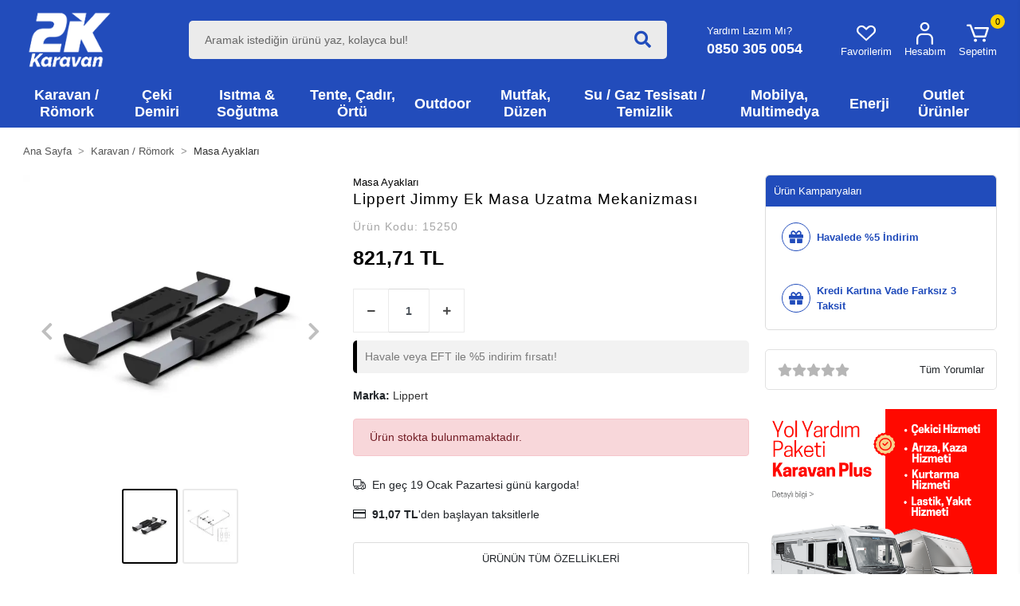

--- FILE ---
content_type: text/html; charset=UTF-8
request_url: https://www.kampkaravanmarket.com/lippert-jimmy-ek-masa-uzatma-mekanizmasi
body_size: 27500
content:
<!DOCTYPE html><html lang="tr"><head><meta http-equiv="X-UA-Compatible" content="IE=edge" /><meta http-equiv="Content-Type" content="text/html; charset=utf-8"/><meta name='viewport' content='width=device-width, user-scalable=yes'><link rel="preconnect" href="https://cdn.qukasoft.com/"/><link rel="dns-prefetch" href="https://cdn.qukasoft.com/"/><link rel="icon" href="https://cdn.qukasoft.com/f/381269/b2NlVUoyVTArYkI4Tmk4Z1RvTTZKYms9/l/favicon-93257117-sw1408sh1408.webp" /><link rel="stylesheet" type="text/css" href="https://www.kampkaravanmarket.com/template/smart/default/assets/plugins/bootstrap.soft.min.css?v=1661412851" /><link rel="stylesheet" type="text/css" href="https://www.kampkaravanmarket.com/template/smart/default/assets/style.min.css?v=1768266976" /><title>Lippert Jimmy Ek Masa Uzatma Mekanizması | 2K Karavan</title><meta name="description" content="Lippert Masa Ayakları karavan malzemeleri ve karavan aksesuarları en uygun fiyata 2K Karavan Güvencesiyle kampkaravanmarket de !" /><link href="https://www.kampkaravanmarket.com/lippert-jimmy-ek-masa-uzatma-mekanizmasi" rel="canonical" /><meta property="og:title" content="Lippert Jimmy Ek Masa Uzatma Mekanizması" /><meta property="og:site_name" content="kampkaravanmarket.com" /><meta property="og:type" content="product" /><meta property="og:url" content="https://www.kampkaravanmarket.com/lippert-jimmy-ek-masa-uzatma-mekanizmasi" /><meta property="og:keywords" content="" /><meta property="og:description" content="" /><meta property="og:image" content="https://cdn.qukasoft.com/f/381269/b2NlVUpHVTArYkI4Tmk4Z0dNOXJKYjhQSVl5OA/p/lippert-jimmy-ek-masa-uzatma-mekanizmasi-154144189-sw1000sh1000.png" /><meta property="og:image:width" content="700" /><meta property="og:image:height" content="700" /><link rel="preconnect" href="https://fonts.googleapis.com"><link rel="preconnect" href="https://fonts.gstatic.com" crossorigin><style type="text/css">
        body {
            font-family: 'Poppins', sans-serif;
        }
        :root{
            --body-bg:#ffffff;
            --menu-bg-color: #224cbb;
            --menu-color: #ffffff;
            --menu-color-hover: #ffffff;
            --main-color: #000000;
            --main-color2: #18aba1;
            --header-top-color: #000000;
            --header-top-color-hover: #000000;
            --add-cart-list: #ffffff;
            --add-cart-list-hover: #ffffff;
            --add-cart-list-bg: #16a1a8;
            --add-cart-list-bg-hover: #1aa4ab;
            --buy-now: #000000;
            --buy-now-bg: #ffffff;
            --buy-now-hover: #000000;
            --buy-now-bg-hover: #4fb359;
            --add-cart-detail:#ffffff;
            --add-cart-detail-bg:#3e9e9e;
            --add-cart-detail-hover:#000000;
            --add-cart-detail-bg-hover:#ffffff;
            --complete-payment:#ffffff;
            --complete-payment-bg:#37bbc4;
            --complete-payment-hover:#ffffff;
            --complete-payment-bg-hover:#2bb3b3;
            --transition-time: .4s ease-out;
        };
        
    </style><link rel="stylesheet" type="text/css" href="https://www.kampkaravanmarket.com/theme/___kampkaravanmarket/assets/style.css?v=1758273223" /><style type="text/css">
                            @media(min-width:1240px){
                .container,
                .container-sm,
                .container-md,
                .container-lg,
                .container-xl {
                    max-width: 1600px !important;
                    width: 97%;
                }
            }
                @import url('https://fonts.googleapis.com/css2?family=Anton&family=Barlow:ital,wght@0,400;0,500;0,600;0,700;0,800;0,900;
        1,400;1,500;1,600;1,700;1,800;1,900&family=Cormorant+Garamond:ital,wght@0,300;0,400;0,500;0,600;0,700;1,300;1,400;1,500;1
        ,600;1,700&family=Jost:ital,wght@0,100..900;1,100..900&family=Montserrat:ital,wght@0,100..900;1,100..
        900&family=Open+Sans:ital,wght@0,300..800;1,300.
        .800&family=Source+Sans+3:ital,wght@0,200..900;1,200..900&family=Work+Sans:ital,wght@0,100..900;1,100..900&display=swap');
    </style><script type="application/ld+json">{"@context":"https:\/\/schema.org","@type":"Website","url":"https:\/\/www.kampkaravanmarket.com","name":"2K Kamp Karavan Market San. ve Tic. Ltd. Şti.","potentialAction":{"@type":"SearchAction","target":"https:\/\/www.kampkaravanmarket.com\/arama?k={search_term_string}","query-input":"required name=search_term_string"}}</script><script type="application/ld+json">{"@context":"https:\/\/schema.org","@type":"Store","name":"2K Kamp Karavan Market San. ve Tic. Ltd. Şti.","url":"https:\/\/www.kampkaravanmarket.com","logo":"https:\/\/cdn.qukasoft.com\/f\/381269\/b2NlVUoyVTArYkI4Tmk4Z1RvTTZKYms9\/l\/logo-91750793-sw2305sh2305.webp","image":"https:\/\/cdn.qukasoft.com\/f\/381269\/b2NlVUoyVTArYkI4Tmk4Z1RvTTZKYms9\/l\/logo-91750793-sw2305sh2305.webp","address":"Köprübaşı Mh. 4034. Sk. No:30 Serdivan \/ SAKARYA"}</script><script type="application/ld+json">{"@context":"https:\/\/schema.org\/","@type":"Product","name":"Lippert Jimmy Ek Masa Uzatma Mekanizması","image":["https:\/\/cdn.qukasoft.com\/f\/381269\/b2NlVUoyVTArYkI4Tmk4Z0dNMXJKYjhOSVl5OA\/p\/lippert-jimmy-ek-masa-uzatma-mekanizmasi-154144189-sw1000sh1000.webp","https:\/\/cdn.qukasoft.com\/f\/381269\/b2NlVUoyVTArYkI4Tmk4Z0dNMXJKYjhOSVl5OA\/p\/lippert-jimmy-ek-masa-uzatma-mekanizmasi-296270165-sw1000sh1000.webp"],"description":"","productId":"1692","mpn":"15250","gtin":"8721761301206","sku":"15250","brand":{"@type":"Brand","name":"Lippert"},"offers":{"@type":"Offer","priceCurrency":"try","price":"821.71","itemCondition":"https:\/\/schema.org\/NewCondition","availability":"https:\/\/schema.org\/OutOfStock","priceValidUntil":"","seller":{"@type":"Organization","name":"2K Kamp Karavan Market San. ve Tic. Ltd. Şti."},"url":"https:\/\/www.kampkaravanmarket.com\/lippert-jimmy-ek-masa-uzatma-mekanizmasi"}}</script><meta name="google-site-verification" content="MMl7qph5SAmykXz24InLIAsRW-L-rSNBJ9MMzBLuwzc" /><meta name="facebook-domain-verification" content="j65huvpw2286f3tdcypakxmnful3xq" /><meta name="yandex-verification" content="22298d4f26c52329" /><meta name="msvalidate.01" content="AA0C5913464B6B0D0DB5F5E5181D6C71" /><!-- Global site tag (gtag.js) --><script async src="https://www.googletagmanager.com/gtag/js?id=AW-764676852"></script><script>
                var google_tag_defined = true;
                window.dataLayer = window.dataLayer || [];
                function gtag(){dataLayer.push(arguments);}
                gtag('js', new Date());
                                                gtag('config', 'AW-764676852');
                                                gtag('config', 'G-5RJG604MW5');
                                                                gtag('config', 'AW-764676852');
                            </script><!-- Facebook Pixel Code --><script>
                    !function(f,b,e,v,n,t,s)
                    {if(f.fbq)return;n=f.fbq=function(){n.callMethod?
                        n.callMethod.apply(n,arguments):n.queue.push(arguments)};
                        if(!f._fbq)f._fbq=n;n.push=n;n.loaded=!0;n.version='2.0';
                        n.queue=[];t=b.createElement(e);t.async=!0;
                        t.src=v;s=b.getElementsByTagName(e)[0];
                        s.parentNode.insertBefore(t,s)}(window, document,'script',
                        'https://connect.facebook.net/en_US/fbevents.js');
                    fbq('init', '1143236913923527');
                    fbq('track', 'PageView',{});
                </script><!-- End Facebook Pixel Code --><!-- Yandex.Metrika counter --><script type="text/javascript" >
                    (function(m,e,t,r,i,k,a){m[i]=m[i]||function(){(m[i].a=m[i].a||[]).push(arguments)};
                        m[i].l=1*new Date();k=e.createElement(t),a=e.getElementsByTagName(t)[0],k.async=1,k.src=r,a.parentNode.insertBefore(k,a)})
                    (window, document, "script", "https://mc.yandex.ru/metrika/tag.js", "ym");

                    ym(99393805, "init", {
                        clickmap:true,
                        trackLinks:true,
                        accurateTrackBounce:true,
                        ecommerce:"dataLayer"
                    });
                </script><noscript><div><img src="https://mc.yandex.ru/watch/99393805" style="position:absolute; left:-9999px;" alt="" /></div></noscript><!-- /Yandex.Metrika counter --><script src="//code.jivosite.com/widget/v546TmkWjI" async></script><!-- Google Tag Manager --><script>(function(w,d,s,l,i){w[l]=w[l]||[];w[l].push({'gtm.start':
new Date().getTime(),event:'gtm.js'});var f=d.getElementsByTagName(s)[0],
j=d.createElement(s),dl=l!='dataLayer'?'&l='+l:'';j.async=true;j.src=
'https://www.googletagmanager.com/gtm.js?id='+i+dl;f.parentNode.insertBefore(j,f);
})(window,document,'script','dataLayer','GTM-NFPCSR5');</script><!-- End Google Tag Manager --><!-- Google Tag Manager (noscript) --><noscript><iframe src="https://www.googletagmanager.com/ns.html?id=GTM-NFPCSR5"
height="0" width="0" style="display:none;visibility:hidden"></iframe></noscript><!-- End Google Tag Manager (noscript) --><!-- Google tag (gtag.js) --><script async src="https://www.googletagmanager.com/gtag/js?id=AW-764676852"></script><script>
window.dataLayer = window.dataLayer || [];
function gtag(){dataLayer.push(arguments);}gtag('js', new Date());
gtag('config', 'AW-764676852');
</script><!-- Event snippet for dönüşüm conversion page
In your html page, add the snippet and call gtag_report_conversion when someone clicks on the chosen link or button. --><script>
function gtag_report_conversion(url) {
var callback = function () {
if (typeof(url) != 'undefined') {
window.location = url;
}};
gtag('event', 'conversion', {
'send_to': 'AW-764676852/SkFiCJf41JcBEPSV0OwC',
'value': 20.0,
'currency': 'TRY',
'event_callback': callback
});
return false;
}</script></head><body class="product-body "><section class="pattern-group pattern-group-t-0 pattern-group-p-product "><div class="no-container"><div class="pattern-group-body"><div class="p-g-b-c-wrapper"><div class="p-g-b-c-inner"><div class="p-g-mod p-g-mod-t-28 p-g-mod-header  p-g-mod-trans   "><div class="p-g-mod-body  p-g-mod-body-p-0  "><header class="desktop"><section class="h-center"><div class="container"><div class="row"><div class="col-md-2"><div class="logo header-area"><a href="https://www.kampkaravanmarket.com" ><img src="https://cdn.qukasoft.com/f/381269/b2NlVUoyVTArYkI4Tmk4Z1RvTTZKYms9/l/logo-91750793-sw2305sh2305.webp" alt="" /></a></div></div><div class="col-md-6"><div class="header-area"><div class="search"><form action="https://www.kampkaravanmarket.com/arama" method="get" data-choose-action="redirect" data-smart-product-search-image><div class="input-box"><input type="text" name="k" value="" id="search-input" class="form-control" placeholder="Aramak istediğin ürünü yaz, kolayca bul!" /></div><button type="submit" class="btn btn-orange btn-send"><i class="fas fa-search"></i></button></form></div></div></div><div class="col-md-4"><div class="header-area last"><div class="header-bar"><div class="contact-item mr-5"><a href="/yardim" class="yardim_lazim_mi">Yardım Lazım Mı?</a><a href="tel:0850 305 0054" class="bar-link bar-phone"><span class="phone-numb"><strong>0850 305 0054</strong></span></a></div><a class="bar-link bar-favorite mr-3" href="https://www.kampkaravanmarket.com/hesabim/favori-listem" ><span class="icon"><i class="coreicon-heart-empty"></i><span>Favorilerim</span></span></a><div class="bar-link bar-user"><a class="bar-link mr-3" href="https://www.kampkaravanmarket.com/uye-giris"><span class="icon"><i class="coreicon-user-5"></i><span>Hesabım</span></span></a></div><div class="dropdown"><a class="bar-link bar-cart" id="console-menu-3" role="button" href="javascript:;"><span class="icon"><i class="coreicon-cart-2"></i><span class="count" data-cart-quantity>0</span><span>Sepetim</span></span></a></div></div></div></div></div></div></section><section class="menu"><div class="container"><div class="row"><div class="col-md-12"><div class="mega-menu"><ul class="navbar-nav"><li class="nav-item dropdown"><a class="nav-link dropdown-toggle" href="https://www.kampkaravanmarket.com/karavan-romork" id="mega-menu-10" data-parent-id="10" role="button"><span class="under-category">Karavan / Römork</span></a><div class="dropdown-menu" aria-labelledby="mega-menu-10"><div class="mega-menu-container"><div class="container-fluid" ><div class="row"><div class="col-md-12"><div class="row h-100"><div class="col"><div class="sub-cat"><a class="sub-title" data-parent-id="10" data-id="11" href="https://www.kampkaravanmarket.com/park-aksesuarlari">
                                                                                         Park Aksesuarları
                                                                                    </a><ul><li><a href="https://www.kampkaravanmarket.com/krikolar"><span class="sub-category"> Krikolar </span></a></li><li><a href="https://www.kampkaravanmarket.com/destek-ayaklari"><span class="sub-category"> Destek Ayakları </span></a></li><li><a href="https://www.kampkaravanmarket.com/klavuz-tekerler"><span class="sub-category"> Destek Tekeri </span></a></li><li><a href="https://www.kampkaravanmarket.com/mover-manevra-sistemi"><span class="sub-category"> Karavan Mover </span></a></li><li><a href="https://www.kampkaravanmarket.com/destek-ayagi-plakasi"><span class="sub-category"> Destek Ayağı Plakası </span></a></li><li><a href="https://www.kampkaravanmarket.com/denge-takozlari"><span class="sub-category"> Denge Takozları </span></a></li><li><a href="https://www.kampkaravanmarket.com/diger-park-aksesuarlari"><span class="sub-category"> Diğer Park Aksesuarları </span></a></li><li><a href="https://www.kampkaravanmarket.com/destek-teker-kelepcesi"><span class="sub-category"> Destek Teker Kelepçesi </span></a></li><li><a href="https://www.kampkaravanmarket.com/motokarava-cekmekarava-hidrolik-terazi-sistemi"><span class="sub-category"> Hidrolik Karavan Dengeleme Sistemleri </span></a></li></ul></div><div class="sub-cat"><a class="sub-title" data-parent-id="10" data-id="52" href="https://www.kampkaravanmarket.com/al-ko-romork-urunleri">
                                                                                         Römork
                                                                                    </a><ul><li><a href="https://www.kampkaravanmarket.com/aydinlatma-urunleri"><span class="sub-category"> Aydınlatma Ürünleri </span></a></li><li><a href="https://www.kampkaravanmarket.com/topuz/ceki-kancasi"><span class="sub-category"> Topuz/Çeki Kancası </span></a></li><li><a href="https://www.kampkaravanmarket.com/vincler"><span class="sub-category"> Vinçler </span></a></li><li><a href="https://www.kampkaravanmarket.com/camurluklar"><span class="sub-category"> Çamurluklar </span></a></li><li><a href="https://www.kampkaravanmarket.com/frenli-frensiz-dingil"><span class="sub-category"> Dingil </span></a></li><li><a href="https://www.kampkaravanmarket.com/yedek-lastik"><span class="sub-category"> Jant Lastik </span></a></li></ul></div><div class="sub-cat"><a class="sub-title" data-parent-id="10" data-id="33" href="https://www.kampkaravanmarket.com/karavan-basamak">
                                                                                         Basamak, Merdiven
                                                                                    </a><ul><li><a href="https://www.kampkaravanmarket.com/karavan-merdiven"><span class="sub-category"> Merdiven </span></a></li><li><a href="https://www.kampkaravanmarket.com/giris-basamaklari"><span class="sub-category"> Karavan Basamağı </span></a></li><li><a href="https://www.kampkaravanmarket.com/basamak-aksesuarlari"><span class="sub-category"> Basamak Aksesuarları </span></a></li></ul></div><div class="sub-cat"><a class="sub-title" data-parent-id="10" data-id="200" href="https://www.kampkaravanmarket.com/masa-ayaklari">
                                                                                         Masa Ayakları
                                                                                    </a><ul></ul></div><div class="sub-cat"><a class="sub-title" data-parent-id="10" data-id="206" href="https://www.kampkaravanmarket.com/gosterge-ve-paneller">
                                                                                         Karavan Kontrol Paneli
                                                                                    </a><ul></ul></div><div class="sub-cat"><a class="sub-title" data-parent-id="10" data-id="3060" href="https://www.kampkaravanmarket.com/romork-karavan-sase">
                                                                                         Karavan Şase
                                                                                    </a><ul></ul></div></div><div class="col"><div class="sub-cat"><a class="sub-title" data-parent-id="10" data-id="12" href="https://www.kampkaravanmarket.com/al-ko-surus-guvenligi">
                                                                                         Sürüş Güvenliği
                                                                                    </a><ul><li><a href="https://www.kampkaravanmarket.com/karavan-kamera"><span class="sub-category"> Kamera </span></a></li><li><a href="https://www.kampkaravanmarket.com/al-ko-savurma-onleyici-anti-yalpalama-kaplini"><span class="sub-category"> Yalpalama Önleyici </span></a></li><li><a href="https://www.kampkaravanmarket.com/amortisor"><span class="sub-category"> Amortisör </span></a></li><li><a href="https://www.kampkaravanmarket.com/fren-sistemi"><span class="sub-category"> Fren Sistemi </span></a></li><li><a href="https://www.kampkaravanmarket.com/fren-balatasi"><span class="sub-category"> Fren Balatası </span></a></li><li><a href="https://www.kampkaravanmarket.com/surtunme-balatalari"><span class="sub-category"> Sürtünme Balataları </span></a></li><li><a href="https://www.kampkaravanmarket.com/diger-surus-guvenligi-aksesuarlari"><span class="sub-category"> Diğer Aksesuarlar </span></a></li><li><a href="https://www.kampkaravanmarket.com/fren-kampanasi"><span class="sub-category"> Fren Kampanası </span></a></li><li><a href="https://www.kampkaravanmarket.com/fren-teli"><span class="sub-category"> Fren Teli </span></a></li></ul></div><div class="sub-cat"><a class="sub-title" data-parent-id="10" data-id="21" href="https://www.kampkaravanmarket.com/pencere-guneslik">
                                                                                         Pencere, Güneşlik
                                                                                    </a><ul><li><a href="https://www.kampkaravanmarket.com/karavan-guneslik"><span class="sub-category"> Sineklik, Güneşlik </span></a></li><li><a href="https://www.kampkaravanmarket.com/karavan-cami"><span class="sub-category"> Karavan Camı </span></a></li><li><a href="https://www.kampkaravanmarket.com/servis-kapagi"><span class="sub-category"> Servis Kapağı </span></a></li><li><a href="https://www.kampkaravanmarket.com/pencere-aksesuarlari"><span class="sub-category"> Pencere Aksesuarları </span></a></li></ul></div><div class="sub-cat"><a class="sub-title" data-parent-id="10" data-id="18" href="https://www.kampkaravanmarket.com/bisiklet-tasiyici">
                                                                                         Bisiklet Taşıyıcı
                                                                                    </a><ul></ul></div><div class="sub-cat"><a class="sub-title" data-parent-id="10" data-id="198" href="https://www.kampkaravanmarket.com/akilli-karavan-sistemleri">
                                                                                         Akıllı Karavan Sistemleri
                                                                                    </a><ul></ul></div><div class="sub-cat"><a class="sub-title" data-parent-id="10" data-id="476" href="https://www.kampkaravanmarket.com/motosiklet-tasiyici">
                                                                                         Motosiklet Taşıyıcı
                                                                                    </a><ul></ul></div></div><div class="col"><div class="sub-cat"><a class="sub-title" data-parent-id="10" data-id="118" href="https://www.kampkaravanmarket.com/hirsiz-onleyici-aksesuarlar">
                                                                                         Hırsız Önleyici Aksesuarlar
                                                                                    </a><ul><li><a href="https://www.kampkaravanmarket.com/tekerlek-kilidi"><span class="sub-category"> Tekerlek Kilidi </span></a></li><li><a href="https://www.kampkaravanmarket.com/kaplin-kilidi"><span class="sub-category"> Kaplin Kilidi </span></a></li><li><a href="https://www.kampkaravanmarket.com/kapi-kilidi"><span class="sub-category"> Kapı Kilidi </span></a></li><li><a href="https://www.kampkaravanmarket.com/destek-ayagi-kilidi"><span class="sub-category"> Destek Ayağı Kilidi </span></a></li><li><a href="https://www.kampkaravanmarket.com/hirsizliga-karsi-kasa"><span class="sub-category"> Hırsızlığa Karşı Kasa </span></a></li></ul></div><div class="sub-cat"><a class="sub-title" data-parent-id="10" data-id="46" href="https://www.kampkaravanmarket.com/tavan-havalandirma">
                                                                                         Tavan Heki, Havalandırma
                                                                                    </a><ul><li><a href="https://www.kampkaravanmarket.com/karavan-havalandirma"><span class="sub-category"> Havalandırma </span></a></li><li><a href="https://www.kampkaravanmarket.com/tavan-heki"><span class="sub-category"> Tavan Heki </span></a></li><li><a href="https://www.kampkaravanmarket.com/heki-aksesuarlari"><span class="sub-category"> Heki Aksesuarları </span></a></li></ul></div><div class="sub-cat"><a class="sub-title" data-parent-id="10" data-id="56" href="https://www.kampkaravanmarket.com/kaplinler">
                                                                                         Kaplinler
                                                                                    </a><ul><li><a href="https://www.kampkaravanmarket.com/frensiz-kaplin"><span class="sub-category"> Frensiz Kaplin </span></a></li><li><a href="https://www.kampkaravanmarket.com/frenli-kaplin"><span class="sub-category"> Frenli Kaplin </span></a></li><li><a href="https://www.kampkaravanmarket.com/anti-yalpalama-kaplini"><span class="sub-category"> Stabilizatör Kaplin </span></a></li></ul></div><div class="sub-cat"><a class="sub-title" data-parent-id="10" data-id="480" href="https://www.kampkaravanmarket.com/yapistiricilar-ve-sizdirmazlik">
                                                                                         Yapıştırıcılar ve Sızdırmazlık
                                                                                    </a><ul></ul></div><div class="sub-cat"><a class="sub-title" data-parent-id="10" data-id="469" href="https://www.kampkaravanmarket.com/karavan-kapisi">
                                                                                         Karavan Kapısı
                                                                                    </a><ul></ul></div></div></div></div></div></div></div></div></li><li class="nav-item dropdown"><a class="nav-link dropdown-toggle" href="https://www.kampkaravanmarket.com/hakpol-ceki-demiri" id="mega-menu-77" data-parent-id="77" role="button"><span class="under-category">Çeki Demiri</span></a><div class="dropdown-menu" aria-labelledby="mega-menu-77"><div class="mega-menu-container"><div class="container-fluid" ><div class="row"><div class="col-md-12"><div class="row h-100"><div class="col"><div class="sub-cat"><a class="sub-title" data-parent-id="77" data-id="108" href="https://www.kampkaravanmarket.com/ceki-demiri-aksesuarlari">
                                                                                         Çeki Demiri Aksesuarları
                                                                                    </a><ul><li><a href="https://www.kampkaravanmarket.com/romork-enerji-fisleri"><span class="sub-category"> Enerji Fiş/Soketler </span></a></li><li><a href="https://www.kampkaravanmarket.com/elektrik-tesisatlari"><span class="sub-category"> Elektrik Tesisatları </span></a></li><li><a href="https://www.kampkaravanmarket.com/ceki-topuzu"><span class="sub-category"> Çeki Topuzu </span></a></li></ul></div></div></div></div></div></div></div></div></li><li class="nav-item dropdown"><a class="nav-link dropdown-toggle" href="https://www.kampkaravanmarket.com/isitma-sogutma" id="mega-menu-39" data-parent-id="39" role="button"><span class="under-category">Isıtma &amp; Soğutma</span></a><div class="dropdown-menu" aria-labelledby="mega-menu-39"><div class="mega-menu-container"><div class="container-fluid" ><div class="row"><div class="col-md-12"><div class="row h-100"><div class="col"><div class="sub-cat"><a class="sub-title" data-parent-id="39" data-id="138" href="https://www.kampkaravanmarket.com/karavan-buzdolabi">
                                                                                         Buzdolabı
                                                                                    </a><ul><li><a href="https://www.kampkaravanmarket.com/tasinabilir-sogutucu"><span class="sub-category"> Taşınabilir Soğutucu </span></a></li><li><a href="https://www.kampkaravanmarket.com/sabit-karavan-buzdolabi"><span class="sub-category"> Sabit Buzdolabı </span></a></li><li><a href="https://www.kampkaravanmarket.com/buzdolabi-yedek-parcalari"><span class="sub-category"> Buzdolabı Yedek Parçaları </span></a></li><li><a href="https://www.kampkaravanmarket.com/buzdolabi-aksesuarlari"><span class="sub-category"> Buzdolabı Aksesuarları </span></a></li></ul></div><div class="sub-cat"><a class="sub-title" data-parent-id="39" data-id="481" href="https://www.kampkaravanmarket.com/kamp-sobasi">
                                                                                         Kamp Sobası
                                                                                    </a><ul></ul></div></div><div class="col"><div class="sub-cat"><a class="sub-title" data-parent-id="39" data-id="126" href="https://www.kampkaravanmarket.com/karavan-klimasi">
                                                                                         Karavan Kliması
                                                                                    </a><ul><li><a href="https://www.kampkaravanmarket.com/karavan-tavan-klimasi"><span class="sub-category"> Tavan Kliması </span></a></li><li><a href="https://www.kampkaravanmarket.com/karavan-zemin-klimasi"><span class="sub-category"> Zemin Kliması </span></a></li><li><a href="https://www.kampkaravanmarket.com/klima-aksesuarlari"><span class="sub-category"> Klima Aksesuarları </span></a></li></ul></div><div class="sub-cat"><a class="sub-title" data-parent-id="39" data-id="40" href="https://www.kampkaravanmarket.com/koltuk-isitici-ve-sogutucusu">
                                                                                         Koltuk Isıtıcı / Soğutucu
                                                                                    </a><ul></ul></div></div><div class="col"><div class="sub-cat"><a class="sub-title" data-parent-id="39" data-id="133" href="https://www.kampkaravanmarket.com/karavan-isitici-kombi">
                                                                                         Ortam / Su Isıtma
                                                                                    </a><ul><li><a href="https://www.kampkaravanmarket.com/su-isitici"><span class="sub-category"> Su Isıtıcı </span></a></li><li><a href="https://www.kampkaravanmarket.com/karavan-gazli-ortam-isitici"><span class="sub-category"> Gazlı / Dizel Ortam Isıtıcı </span></a></li><li><a href="https://www.kampkaravanmarket.com/gazli-elektrikli-ortam-su-isitici"><span class="sub-category"> Ortam / Su Isıtıcı Combi </span></a></li><li><a href="https://www.kampkaravanmarket.com/ortam-su-isitici-aksesuarlari"><span class="sub-category"> Ortam / Su Isıtıcı Aksesuarları </span></a></li></ul></div></div></div></div></div></div></div></div></li><li class="nav-item dropdown"><a class="nav-link dropdown-toggle" href="https://www.kampkaravanmarket.com/tente-cadir-ortu" id="mega-menu-150" data-parent-id="150" role="button"><span class="under-category">Tente, Çadır, Örtü</span></a><div class="dropdown-menu" aria-labelledby="mega-menu-150"><div class="mega-menu-container"><div class="container-fluid" ><div class="row"><div class="col-md-12"><div class="row h-100"><div class="col"><div class="sub-cat"><a class="sub-title" data-parent-id="150" data-id="48" href="https://www.kampkaravanmarket.com/karavan-tentesi">
                                                                                         Karavan Tentesi
                                                                                    </a><ul><li><a href="https://www.kampkaravanmarket.com/cati-tipi-tente"><span class="sub-category"> Çatı Tipi Tente </span></a></li><li><a href="https://www.kampkaravanmarket.com/duvar-tipi-tente"><span class="sub-category"> Duvar Tipi Tente </span></a></li><li><a href="https://www.kampkaravanmarket.com/torba-tente"><span class="sub-category"> Torba Tipi Tente </span></a></li><li><a href="https://www.kampkaravanmarket.com/sisme-havali-tente"><span class="sub-category"> Şişme Havalı Tente </span></a></li><li><a href="https://www.kampkaravanmarket.com/kanopi-ray-tipi-tente"><span class="sub-category"> Kanopi Ray Tipi tente </span></a></li></ul></div><div class="sub-cat"><a class="sub-title" data-parent-id="150" data-id="154" href="https://www.kampkaravanmarket.com/bisiklet-kilifi">
                                                                                         Bisiklet Kılıfı
                                                                                    </a><ul></ul></div></div><div class="col"><div class="sub-cat"><a class="sub-title" data-parent-id="150" data-id="66" href="https://www.kampkaravanmarket.com/tente-aksesuarlari">
                                                                                         Tente Aksesuarları
                                                                                    </a><ul><li><a href="https://www.kampkaravanmarket.com/tente-adaptoru"><span class="sub-category"> Tente Montaj Braketleri </span></a></li><li><a href="https://www.kampkaravanmarket.com/tente-cadir-halisi"><span class="sub-category"> Tente/Çadır Halısı </span></a></li><li><a href="https://www.kampkaravanmarket.com/tente-sabitleme-kiti"><span class="sub-category"> Tente Sabitleme Kiti </span></a></li><li><a href="https://www.kampkaravanmarket.com/diger-tente-aksesuarlari"><span class="sub-category"> Diğer Tente Aksesuarları </span></a></li><li><a href="https://www.kampkaravanmarket.com/tente-guneslik-golgelik-perde"><span class="sub-category"> Tente Önü Güneşlik </span></a></li><li><a href="https://www.kampkaravanmarket.com/yagmur-engelleyici"><span class="sub-category"> Yağmur Engelleyici </span></a></li><li><a href="https://www.kampkaravanmarket.com/tente-yedek-parca"><span class="sub-category"> Tente Yedek Parça </span></a></li></ul></div><div class="sub-cat"><a class="sub-title" data-parent-id="150" data-id="212" href="https://www.kampkaravanmarket.com/ruzgar-duvari">
                                                                                         Rüzgar Duvarı
                                                                                    </a><ul></ul></div></div><div class="col"><div class="sub-cat"><a class="sub-title" data-parent-id="150" data-id="124" href="https://www.kampkaravanmarket.com/koruyucu-ortu-kilif">
                                                                                         Koruyucu Örtü/Kılıf
                                                                                    </a><ul><li><a href="https://www.kampkaravanmarket.com/kaplin-ortusu"><span class="sub-category"> Kaplin Örtüsü </span></a></li><li><a href="https://www.kampkaravanmarket.com/teker-kilifi"><span class="sub-category"> Teker Kılıfı </span></a></li><li><a href="https://www.kampkaravanmarket.com/tup-kilifi"><span class="sub-category"> Tüp Kılıfı </span></a></li><li><a href="https://www.kampkaravanmarket.com/karavan-branda"><span class="sub-category"> Karavan Branda </span></a></li><li><a href="https://www.kampkaravanmarket.com/karavan-etegi"><span class="sub-category"> Karavan Eteği </span></a></li></ul></div><div class="sub-cat"><a class="sub-title" data-parent-id="150" data-id="483" href="https://www.kampkaravanmarket.com/karavan-cadiri">
                                                                                         Karavan Çadırı
                                                                                    </a><ul><li><a href="https://www.kampkaravanmarket.com/sisme-karavan-cadiri"><span class="sub-category"> Şişme Karavan Çadırı </span></a></li><li><a href="https://www.kampkaravanmarket.com/tam-boy-cadir"><span class="sub-category"> Tam Boy Çadır </span></a></li><li><a href="https://www.kampkaravanmarket.com/karavan-tente-cadiri"><span class="sub-category"> Tente Çadırı </span></a></li></ul></div></div></div></div></div></div></div></div></li><li class="nav-item dropdown"><a class="nav-link dropdown-toggle" href="https://www.kampkaravanmarket.com/outdoor" id="mega-menu-113" data-parent-id="113" role="button"><span class="under-category">Outdoor</span></a><div class="dropdown-menu" aria-labelledby="mega-menu-113"><div class="mega-menu-container"><div class="container-fluid" ><div class="row"><div class="col-md-12"><div class="row h-100"><div class="col"><div class="sub-cat"><a class="sub-title" data-parent-id="113" data-id="95" href="https://www.kampkaravanmarket.com/kamp-cadiri">
                                                                                         Kamp Çadırı
                                                                                    </a><ul><li><a href="https://www.kampkaravanmarket.com/cadir-aksesuarlari"><span class="sub-category"> Çadır Aksesuarları </span></a></li><li><a href="https://www.kampkaravanmarket.com/tuvalet-cadirlari"><span class="sub-category"> Tuvalet Çadırları </span></a></li><li><a href="https://www.kampkaravanmarket.com/uyku-tulumlari"><span class="sub-category"> Uyku Tulumları </span></a></li><li><a href="https://www.kampkaravanmarket.com/cadir-mati"><span class="sub-category"> Çadır Matı </span></a></li></ul></div></div><div class="col"><div class="sub-cat"><a class="sub-title" data-parent-id="113" data-id="120" href="https://www.kampkaravanmarket.com/kamp-mobilyalari">
                                                                                         Kamp Mobilyaları
                                                                                    </a><ul><li><a href="https://www.kampkaravanmarket.com/kamp-sandalyesi"><span class="sub-category"> Kamp Sandalyesi </span></a></li><li><a href="https://www.kampkaravanmarket.com/kamp-masasi"><span class="sub-category"> Kamp Masası </span></a></li><li><a href="https://www.kampkaravanmarket.com/kamp-dolabi"><span class="sub-category"> Kamp Dolabı </span></a></li></ul></div></div></div></div></div></div></div></div></li><li class="nav-item dropdown"><a class="nav-link dropdown-toggle" href="https://www.kampkaravanmarket.com/karavan-mutfak" id="mega-menu-19" data-parent-id="19" role="button"><span class="under-category">Mutfak, Düzen</span></a><div class="dropdown-menu" aria-labelledby="mega-menu-19"><div class="mega-menu-container"><div class="container-fluid" ><div class="row"><div class="col-md-12"><div class="row h-100"><div class="col"><div class="sub-cat"><a class="sub-title" data-parent-id="19" data-id="20" href="https://www.kampkaravanmarket.com/karavan-organizator">
                                                                                         Organizer / Düzenleyici
                                                                                    </a><ul></ul></div><div class="sub-cat"><a class="sub-title" data-parent-id="19" data-id="41" href="https://www.kampkaravanmarket.com/evye-ocak">
                                                                                         Ocak ve Evye, Lavabo
                                                                                    </a><ul><li><a href="https://www.kampkaravanmarket.com/gazli-ocaklar"><span class="sub-category"> Gazlı Ocaklar </span></a></li><li><a href="https://www.kampkaravanmarket.com/elektrikli-ocaklar"><span class="sub-category"> Elektrikli Ocaklar </span></a></li><li><a href="https://www.kampkaravanmarket.com/ocak-evye-kombinasyonu"><span class="sub-category"> Ocak/Evye Kombinasyonu </span></a></li><li><a href="https://www.kampkaravanmarket.com/evye-lavabo"><span class="sub-category"> Evye, Lavabo </span></a></li></ul></div><div class="sub-cat"><a class="sub-title" data-parent-id="19" data-id="96" href="https://www.kampkaravanmarket.com/mutfak-aksesuarlari">
                                                                                         Mutfak Aksesuarları
                                                                                    </a><ul><li><a href="https://www.kampkaravanmarket.com/bardaklar"><span class="sub-category"> Bardaklar </span></a></li><li><a href="https://www.kampkaravanmarket.com/yemek-takimlari"><span class="sub-category"> Yemek Takımları </span></a></li></ul></div></div><div class="col"><div class="sub-cat"><a class="sub-title" data-parent-id="19" data-id="32" href="https://www.kampkaravanmarket.com/aspirator">
                                                                                         Aspiratör
                                                                                    </a><ul></ul></div><div class="sub-cat"><a class="sub-title" data-parent-id="19" data-id="42" href="https://www.kampkaravanmarket.com/karavan-firin">
                                                                                         Fırın
                                                                                    </a><ul></ul></div><div class="sub-cat"><a class="sub-title" data-parent-id="19" data-id="148" href="https://www.kampkaravanmarket.com/camasir-makinasi-kurutma">
                                                                                         Çamaşır Makinası, Kurutma
                                                                                    </a><ul><li><a href="https://www.kampkaravanmarket.com/camasir-askisi"><span class="sub-category"> Çamaşır Askısı </span></a></li><li><a href="https://www.kampkaravanmarket.com/camasir-makinasi"><span class="sub-category"> Çamaşır Makinası </span></a></li></ul></div></div><div class="col"><div class="sub-cat"><a class="sub-title" data-parent-id="19" data-id="38" href="https://www.kampkaravanmarket.com/cay-kahve-makinasi-su-isiticisi">
                                                                                         Su Isıtıcı/Kahve Makinesi
                                                                                    </a><ul></ul></div><div class="sub-cat"><a class="sub-title" data-parent-id="19" data-id="93" href="https://www.kampkaravanmarket.com/pisirme-set-ve-caydanliklar">
                                                                                         Pişirme Set ve Çaydanlıklar
                                                                                    </a><ul><li><a href="https://www.kampkaravanmarket.com/pisirme-setleri"><span class="sub-category"> Pişirme Setleri </span></a></li></ul></div><div class="sub-cat"><a class="sub-title" data-parent-id="19" data-id="189" href="https://www.kampkaravanmarket.com/izgara-mangal">
                                                                                         Izgara, Mangal
                                                                                    </a><ul><li><a href="https://www.kampkaravanmarket.com/izgaralar"><span class="sub-category"> Izgaralar </span></a></li><li><a href="https://www.kampkaravanmarket.com/izgara-aksesuarlari"><span class="sub-category"> ızgara Aksesuarları </span></a></li></ul></div></div></div></div></div></div></div></div></li><li class="nav-item dropdown"><a class="nav-link dropdown-toggle" href="https://www.kampkaravanmarket.com/su-tesisati-temizlik" id="mega-menu-43" data-parent-id="43" role="button"><span class="under-category">Su / Gaz Tesisatı / Temizlik</span></a><div class="dropdown-menu" aria-labelledby="mega-menu-43"><div class="mega-menu-container"><div class="container-fluid" ><div class="row"><div class="col-md-12"><div class="row h-100"><div class="col"><div class="sub-cat"><a class="sub-title" data-parent-id="43" data-id="44" href="https://www.kampkaravanmarket.com/mutfak-bataryasi">
                                                                                         Karavan Musluğu
                                                                                    </a><ul></ul></div><div class="sub-cat"><a class="sub-title" data-parent-id="43" data-id="160" href="https://www.kampkaravanmarket.com/karavan-pis-veya-temiz-su-tanklari">
                                                                                         Su Tankları
                                                                                    </a><ul><li><a href="https://www.kampkaravanmarket.com/temiz-su-tanki"><span class="sub-category"> Temiz Su Tankı </span></a></li><li><a href="https://www.kampkaravanmarket.com/atik-pis-su-tanki"><span class="sub-category"> Atık, Pis Su Tankı </span></a></li><li><a href="https://www.kampkaravanmarket.com/yakit-tanki"><span class="sub-category"> Yakıt Tankı </span></a></li><li><a href="https://www.kampkaravanmarket.com/su-deposu-aksesuarlari"><span class="sub-category"> Su Deposu Aksesuarları </span></a></li></ul></div><div class="sub-cat"><a class="sub-title" data-parent-id="43" data-id="197" href="https://www.kampkaravanmarket.com/su-filtreleri">
                                                                                         Su Filtreleri
                                                                                    </a><ul></ul></div><div class="sub-cat"><a class="sub-title" data-parent-id="43" data-id="421" href="https://www.kampkaravanmarket.com/samandira">
                                                                                         Şamandıra
                                                                                    </a><ul></ul></div></div><div class="col"><div class="sub-cat"><a class="sub-title" data-parent-id="43" data-id="45" href="https://www.kampkaravanmarket.com/sifon">
                                                                                         Sifon
                                                                                    </a><ul></ul></div><div class="sub-cat"><a class="sub-title" data-parent-id="43" data-id="162" href="https://www.kampkaravanmarket.com/dis-dus-su-dolum-kapaklari">
                                                                                         Dış Duş, Su Dolum Kapakları
                                                                                    </a><ul></ul></div><div class="sub-cat"><a class="sub-title" data-parent-id="43" data-id="199" href="https://www.kampkaravanmarket.com/su-baglanti-gerecleri">
                                                                                         Su Bağlantı Gereçleri
                                                                                    </a><ul></ul></div><div class="sub-cat"><a class="sub-title" data-parent-id="43" data-id="8" href="https://www.kampkaravanmarket.com/karavan-tuvalet-kimyasali">
                                                                                         Tuvalet ve Kimyasallar
                                                                                    </a><ul><li><a href="https://www.kampkaravanmarket.com/portatif-tuvalet"><span class="sub-category"> Portatif Tuvalet </span></a></li><li><a href="https://www.kampkaravanmarket.com/karavan-kasetli-tuvalet"><span class="sub-category"> Kasetli Tuvalet </span></a></li><li><a href="https://www.kampkaravanmarket.com/tuvalet-kimyasali"><span class="sub-category"> Tuvalet Kimyasalı </span></a></li><li><a href="https://www.kampkaravanmarket.com/tuvalet-yedek-parca"><span class="sub-category"> Tuvalet Yedek Parça </span></a></li></ul></div></div><div class="col"><div class="sub-cat"><a class="sub-title" data-parent-id="43" data-id="146" href="https://www.kampkaravanmarket.com/gaz-aksesuarlari">
                                                                                         Gaz Aksesuarları
                                                                                    </a><ul><li><a href="https://www.kampkaravanmarket.com/tup-aksesuarlari"><span class="sub-category"> Tüp Aksesuarları </span></a></li><li><a href="https://www.kampkaravanmarket.com/gaz-dedektoru"><span class="sub-category"> Gaz Dedektörü </span></a></li><li><a href="https://www.kampkaravanmarket.com/gaz-hortumlari"><span class="sub-category"> Gaz Hortum / Borular </span></a></li><li><a href="https://www.kampkaravanmarket.com/gaz-regulatorleri"><span class="sub-category"> Gaz Regülatörleri </span></a></li><li><a href="https://www.kampkaravanmarket.com/gaz-alim-noktasi"><span class="sub-category"> Gaz Alım Noktası </span></a></li><li><a href="https://www.kampkaravanmarket.com/gaz-vanalari"><span class="sub-category"> Gaz Vanaları </span></a></li><li><a href="https://www.kampkaravanmarket.com/gaz-olcum"><span class="sub-category"> Gaz Ölçüm </span></a></li></ul></div><div class="sub-cat"><a class="sub-title" data-parent-id="43" data-id="191" href="https://www.kampkaravanmarket.com/su-pompalari">
                                                                                         Su Pompaları
                                                                                    </a><ul><li><a href="https://www.kampkaravanmarket.com/basincli-su-pompalari"><span class="sub-category"> Hidrofor </span></a></li><li><a href="https://www.kampkaravanmarket.com/dalgic-pompalari"><span class="sub-category"> Dalgıç Pompaları </span></a></li><li><a href="https://www.kampkaravanmarket.com/genlesme-tanki"><span class="sub-category"> Genleşme Tankı </span></a></li></ul></div><div class="sub-cat"><a class="sub-title" data-parent-id="43" data-id="209" href="https://www.kampkaravanmarket.com/su-gostergeleri">
                                                                                         Su Göstergeleri
                                                                                    </a><ul></ul></div></div></div></div></div></div></div></div></li><li class="nav-item dropdown"><a class="nav-link dropdown-toggle" href="https://www.kampkaravanmarket.com/karavan-mobilyasi" id="mega-menu-23" data-parent-id="23" role="button"><span class="under-category">Mobilya, Multimedya</span></a><div class="dropdown-menu" aria-labelledby="mega-menu-23"><div class="mega-menu-container"><div class="container-fluid" ><div class="row"><div class="col-md-12"><div class="row h-100"><div class="col"><div class="sub-cat"><a class="sub-title" data-parent-id="23" data-id="13" href="https://www.kampkaravanmarket.com/neta-uydu-anteni">
                                                                                         Uydu Anteni
                                                                                    </a><ul><li><a href="https://www.kampkaravanmarket.com/neta-karavan-uydu-anteni"><span class="sub-category"> Karavan Uydu </span></a></li><li><a href="https://www.kampkaravanmarket.com/marin-uydu"><span class="sub-category"> Marin Uydu </span></a></li></ul></div><div class="sub-cat"><a class="sub-title" data-parent-id="23" data-id="3017" href="https://www.kampkaravanmarket.com/ek-alan-mekanizmalari">
                                                                                         Ek Alan Mekanizmaları
                                                                                    </a><ul></ul></div></div><div class="col"><div class="sub-cat"><a class="sub-title" data-parent-id="23" data-id="115" href="https://www.kampkaravanmarket.com/karavan-televizyon">
                                                                                         Televizyon
                                                                                    </a><ul></ul></div><div class="sub-cat"><a class="sub-title" data-parent-id="23" data-id="3067" href="https://www.kampkaravanmarket.com/mobilya-ve-kilit-sistemleri">
                                                                                         Mobilya ve Kilit Sistemleri
                                                                                    </a><ul><li><a href="https://www.kampkaravanmarket.com/dolap-cekmece-kilidi"><span class="sub-category"> Dolap, Çekmece Kilidi </span></a></li><li><a href="https://www.kampkaravanmarket.com/dolap-kulplari"><span class="sub-category"> Dolap Kulpları </span></a></li><li><a href="https://www.kampkaravanmarket.com/kapi-kolu"><span class="sub-category"> Kapı Kolu </span></a></li></ul></div></div><div class="col"><div class="sub-cat"><a class="sub-title" data-parent-id="23" data-id="223" href="https://www.kampkaravanmarket.com/karavan-televizyon-aski-aparati">
                                                                                         TV Askı Aparatı
                                                                                    </a><ul></ul></div></div></div></div></div></div></div></div></li><li class="nav-item dropdown"><a class="nav-link dropdown-toggle" href="https://www.kampkaravanmarket.com/enerji-market" id="mega-menu-30" data-parent-id="30" role="button"><span class="under-category">Enerji</span></a><div class="dropdown-menu" aria-labelledby="mega-menu-30"><div class="mega-menu-container"><div class="container-fluid" ><div class="row"><div class="col-md-12"><div class="row h-100"><div class="col"><div class="sub-cat"><a class="sub-title" data-parent-id="30" data-id="1" href="https://www.kampkaravanmarket.com/gunes-enerji-sistemi">
                                                                                         Güneş Enerji Sistemi
                                                                                    </a><ul><li><a href="https://www.kampkaravanmarket.com/gunes-paneli"><span class="sub-category"> Güneş Paneli </span></a></li><li><a href="https://www.kampkaravanmarket.com/solar-gunes-regulatorleri"><span class="sub-category"> Solar Şarj Regülatörleri </span></a></li><li><a href="https://www.kampkaravanmarket.com/gunes-enerji-sistemi-aksesuarlari"><span class="sub-category"> Güneş Enerji Sistemi Aksesuarları </span></a></li><li><a href="https://www.kampkaravanmarket.com/solar-gostergeler"><span class="sub-category"> Solar Göstergeler </span></a></li></ul></div><div class="sub-cat"><a class="sub-title" data-parent-id="30" data-id="31" href="https://www.kampkaravanmarket.com/adaptor">
                                                                                         Adaptör
                                                                                    </a><ul></ul></div><div class="sub-cat"><a class="sub-title" data-parent-id="30" data-id="3016" href="https://www.kampkaravanmarket.com/priz-anahtar">
                                                                                         Priz, Anahtar
                                                                                    </a><ul></ul></div></div><div class="col"><div class="sub-cat"><a class="sub-title" data-parent-id="30" data-id="15" href="https://www.kampkaravanmarket.com/solar-akuler">
                                                                                         Solar Aküler
                                                                                    </a><ul><li><a href="https://www.kampkaravanmarket.com/lityum-aku"><span class="sub-category"> Lifepo4 Lityum Akü </span></a></li><li><a href="https://www.kampkaravanmarket.com/kursun-karbon-aku"><span class="sub-category"> Kurşun Karbon Akü </span></a></li><li><a href="https://www.kampkaravanmarket.com/agm-aku"><span class="sub-category"> AGM Akü </span></a></li><li><a href="https://www.kampkaravanmarket.com/jel-aku"><span class="sub-category"> JEL Akü </span></a></li></ul></div><div class="sub-cat"><a class="sub-title" data-parent-id="30" data-id="183" href="https://www.kampkaravanmarket.com/enerji-beslemesi">
                                                                                         Enerji Beslemesi
                                                                                    </a><ul><li><a href="https://www.kampkaravanmarket.com/karavan-elektrik-kablosu"><span class="sub-category"> Karavan Elektrik Kablosu </span></a></li><li><a href="https://www.kampkaravanmarket.com/harici-enerji-prizleri"><span class="sub-category"> Elektrik Girişi, Soketler </span></a></li><li><a href="https://www.kampkaravanmarket.com/makarali-kablolari"><span class="sub-category"> Makaralı Kabloları </span></a></li></ul></div></div><div class="col"><div class="sub-cat"><a class="sub-title" data-parent-id="30" data-id="26" href="https://www.kampkaravanmarket.com/karavan-enerji-urunleri">
                                                                                         Karavan Enerji
                                                                                    </a><ul><li><a href="https://www.kampkaravanmarket.com/invertorler"><span class="sub-category"> İnvertörler </span></a></li><li><a href="https://www.kampkaravanmarket.com/victron-izolatorler"><span class="sub-category"> Victron İzolatörler </span></a></li><li><a href="https://www.kampkaravanmarket.com/victron-ara-cihazlar"><span class="sub-category"> Victron Ara Cihazlar </span></a></li><li><a href="https://www.kampkaravanmarket.com/aku-sarj-cihazlari-2"><span class="sub-category"> Akü Şarj Cihazları </span></a></li><li><a href="https://www.kampkaravanmarket.com/alternatorden-aku-sarj-cihazlari"><span class="sub-category"> Alternatörden Akü Şarj Cihazları </span></a></li><li><a href="https://www.kampkaravanmarket.com/aku-ayiricisi"><span class="sub-category"> Akü Ayırıcısı </span></a></li><li><a href="https://www.kampkaravanmarket.com/karavan-aku-birlestirici"><span class="sub-category"> Akü Birleştirici </span></a></li><li><a href="https://www.kampkaravanmarket.com/konvertorler-donusturuculer"><span class="sub-category"> Konvertörler-Dönüştürücüler </span></a></li><li><a href="https://www.kampkaravanmarket.com/karavan-otomatik-gecis-anahtari"><span class="sub-category"> Karavan Otomatik Geçiş Anahtarı </span></a></li><li><a href="https://www.kampkaravanmarket.com/sigorta"><span class="sub-category"> Sigorta </span></a></li></ul></div><div class="sub-cat"><a class="sub-title" data-parent-id="30" data-id="210" href="https://www.kampkaravanmarket.com/tasinabilir-guc-istasyonlari">
                                                                                         Taşınabilir Güç Kaynağı
                                                                                    </a><ul></ul></div></div></div></div></div></div></div></div></li><li class="nav-item "><a class="nav-link dropdown-toggle" href="https://www.kampkaravanmarket.com/outlet-urunler" id="mega-menu-477" data-parent-id="477" role="button"><span class="under-category">Outlet Ürünler</span></a></li></ul></div></div></div></div></section></header><header class="mobile"><div class="op-black"></div><div class="left"><a href="javascript:;" class="icon-group ml-2 btn-sidebar-menu"><i class="fas fa-bars"></i></a></div><div class="center"><div class="logo"><a href="https://www.kampkaravanmarket.com"><img src="https://cdn.qukasoft.com/f/381269/b2NlVUoyVTArYkI4Tmk4Z1RvTTZKYms9/l/mobil-logo-65180927-sw1600sh1600.webp" alt="" /></a></div></div><div class="right"><a href="javascript:;" class="icon-group btn-sidebar-menu mr-3 bar-search-2"><i class="coreicon-search-1"></i></a><a href="javascript:;" class="icon-group mr-3 btn-sidebar-user"><i class="coreicon-user-5"></i></a><a class="icon-group mr-3 bar-cart" href="javascript:;"><i class="coreicon-cart-2"></i><span class="badge" data-cart-quantity>0</span></a></div><div class="clearfix"></div><nav class="sidebar-menu-type-2"><div class="logo-area"><a href="https://www.kampkaravanmarket.com" ><img src="https://cdn.qukasoft.com/f/381269/b2NlVUoyVTArYkI4Tmk4Z1RvTTZKYms9/l/logo-91750793-sw2305sh2305.webp" alt="" /></a><div class="mobile-menu-close"><i class="fas fa-times"></i></div></div><div class="scrollbar"><section class="mobile-search"><form action="https://www.kampkaravanmarket.com/arama" method="get"  data-choose-action="redirect" data-smart-mobile-product-search-image ><div class="input-box"><input type="text" name="k" class="form-control" id="search-input-2" placeholder="Ara.." /></div><button type="submit" class="btn btn-orange btn-send"><div><i class="coreicon-search"></i></div></button></form><div class="clearfix"></div></section><div class="mobil-area-title">
                   TÜM KATEGORİLER
                </div><div class="categories"><ul><li class="sc-10"><a href="javascript:;" class="btn-categories-show" data-id="10"><span class="name float-left">Karavan / Römork</span><span class="icon float-right"><i class="fas fa-angle-right"></i></span><div class="clearfix"></div></a><ul class="multi categories-list-10"><li class="sc-10-all"><a href="https://www.kampkaravanmarket.com/karavan-romork"><span class="name float-left">
                            Tüm
                            Karavan / Römork</span><div class="clearfix"></div></a></li><li class="sc-11"><a href="javascript:;" class="btn-categories-show" data-id="11"><span class="name float-left">Park Aksesuarları</span><span class="icon float-right"><i class="fas fa-angle-right"></i></span><div class="clearfix"></div></a><ul class="multi categories-list-11"><li class="sc-11-all"><a href="https://www.kampkaravanmarket.com/park-aksesuarlari"><span class="name float-left">
                            Tüm
                            Park Aksesuarları</span><div class="clearfix"></div></a></li><li class="sc-36"><a href="https://www.kampkaravanmarket.com/krikolar" data-id="36"><span class="name ">Krikolar</span><div class="clearfix"></div></a></li><li class="sc-63"><a href="https://www.kampkaravanmarket.com/destek-ayaklari" data-id="63"><span class="name ">Destek Ayakları</span><div class="clearfix"></div></a></li><li class="sc-65"><a href="https://www.kampkaravanmarket.com/klavuz-tekerler" data-id="65"><span class="name ">Destek Tekeri</span><div class="clearfix"></div></a></li><li class="sc-167"><a href="https://www.kampkaravanmarket.com/mover-manevra-sistemi" data-id="167"><span class="name ">Karavan Mover</span><div class="clearfix"></div></a></li><li class="sc-168"><a href="https://www.kampkaravanmarket.com/destek-ayagi-plakasi" data-id="168"><span class="name ">Destek Ayağı Plakası</span><div class="clearfix"></div></a></li><li class="sc-169"><a href="https://www.kampkaravanmarket.com/denge-takozlari" data-id="169"><span class="name ">Denge Takozları</span><div class="clearfix"></div></a></li><li class="sc-170"><a href="https://www.kampkaravanmarket.com/diger-park-aksesuarlari" data-id="170"><span class="name ">Diğer Park Aksesuarları</span><div class="clearfix"></div></a></li><li class="sc-174"><a href="https://www.kampkaravanmarket.com/destek-teker-kelepcesi" data-id="174"><span class="name ">Destek Teker Kelepçesi</span><div class="clearfix"></div></a></li><li class="sc-201"><a href="https://www.kampkaravanmarket.com/motokarava-cekmekarava-hidrolik-terazi-sistemi" data-id="201"><span class="name ">Hidrolik Karavan Dengeleme Sistemleri</span><div class="clearfix"></div></a></li></ul></li><li class="sc-12"><a href="javascript:;" class="btn-categories-show" data-id="12"><span class="name float-left">Sürüş Güvenliği</span><span class="icon float-right"><i class="fas fa-angle-right"></i></span><div class="clearfix"></div></a><ul class="multi categories-list-12"><li class="sc-12-all"><a href="https://www.kampkaravanmarket.com/al-ko-surus-guvenligi"><span class="name float-left">
                            Tüm
                            Sürüş Güvenliği</span><div class="clearfix"></div></a></li><li class="sc-24"><a href="https://www.kampkaravanmarket.com/karavan-kamera" data-id="24"><span class="name ">Kamera</span><div class="clearfix"></div></a></li><li class="sc-116"><a href="https://www.kampkaravanmarket.com/al-ko-savurma-onleyici-anti-yalpalama-kaplini" data-id="116"><span class="name ">Yalpalama Önleyici</span><div class="clearfix"></div></a></li><li class="sc-122"><a href="https://www.kampkaravanmarket.com/amortisor" data-id="122"><span class="name ">Amortisör</span><div class="clearfix"></div></a></li><li class="sc-171"><a href="https://www.kampkaravanmarket.com/fren-sistemi" data-id="171"><span class="name ">Fren Sistemi</span><div class="clearfix"></div></a></li><li class="sc-172"><a href="https://www.kampkaravanmarket.com/fren-balatasi" data-id="172"><span class="name ">Fren Balatası</span><div class="clearfix"></div></a></li><li class="sc-173"><a href="https://www.kampkaravanmarket.com/surtunme-balatalari" data-id="173"><span class="name ">Sürtünme Balataları</span><div class="clearfix"></div></a></li><li class="sc-188"><a href="javascript:;" class="btn-categories-show" data-id="188"><span class="name float-left">Diğer Aksesuarlar</span><span class="icon float-right"><i class="fas fa-angle-right"></i></span><div class="clearfix"></div></a><ul class="multi categories-list-188"><li class="sc-188-all"><a href="https://www.kampkaravanmarket.com/diger-surus-guvenligi-aksesuarlari"><span class="name float-left">
                            Tüm
                            Diğer Aksesuarlar</span><div class="clearfix"></div></a></li><li class="sc-207"><a href="https://www.kampkaravanmarket.com/karavan-aynasi" data-id="207"><span class="name ">Karavan Aynası</span><div class="clearfix"></div></a></li></ul></li><li class="sc-214"><a href="https://www.kampkaravanmarket.com/fren-kampanasi" data-id="214"><span class="name ">Fren Kampanası</span><div class="clearfix"></div></a></li><li class="sc-420"><a href="https://www.kampkaravanmarket.com/fren-teli" data-id="420"><span class="name ">Fren Teli</span><div class="clearfix"></div></a></li></ul></li><li class="sc-118"><a href="javascript:;" class="btn-categories-show" data-id="118"><span class="name float-left">Hırsız Önleyici Aksesuarlar</span><span class="icon float-right"><i class="fas fa-angle-right"></i></span><div class="clearfix"></div></a><ul class="multi categories-list-118"><li class="sc-118-all"><a href="https://www.kampkaravanmarket.com/hirsiz-onleyici-aksesuarlar"><span class="name float-left">
                            Tüm
                            Hırsız Önleyici Aksesuarlar</span><div class="clearfix"></div></a></li><li class="sc-119"><a href="https://www.kampkaravanmarket.com/tekerlek-kilidi" data-id="119"><span class="name ">Tekerlek Kilidi</span><div class="clearfix"></div></a></li><li class="sc-123"><a href="https://www.kampkaravanmarket.com/kaplin-kilidi" data-id="123"><span class="name ">Kaplin Kilidi</span><div class="clearfix"></div></a></li><li class="sc-164"><a href="https://www.kampkaravanmarket.com/kapi-kilidi" data-id="164"><span class="name ">Kapı Kilidi</span><div class="clearfix"></div></a></li><li class="sc-165"><a href="https://www.kampkaravanmarket.com/destek-ayagi-kilidi" data-id="165"><span class="name ">Destek Ayağı Kilidi</span><div class="clearfix"></div></a></li><li class="sc-166"><a href="https://www.kampkaravanmarket.com/hirsizliga-karsi-kasa" data-id="166"><span class="name ">Hırsızlığa Karşı Kasa</span><div class="clearfix"></div></a></li></ul></li><li class="sc-52"><a href="javascript:;" class="btn-categories-show" data-id="52"><span class="name float-left">Römork</span><span class="icon float-right"><i class="fas fa-angle-right"></i></span><div class="clearfix"></div></a><ul class="multi categories-list-52"><li class="sc-52-all"><a href="https://www.kampkaravanmarket.com/al-ko-romork-urunleri"><span class="name float-left">
                            Tüm
                            Römork</span><div class="clearfix"></div></a></li><li class="sc-53"><a href="javascript:;" class="btn-categories-show" data-id="53"><span class="name float-left">Aydınlatma Ürünleri</span><span class="icon float-right"><i class="fas fa-angle-right"></i></span><div class="clearfix"></div></a><ul class="multi categories-list-53"><li class="sc-53-all"><a href="https://www.kampkaravanmarket.com/aydinlatma-urunleri"><span class="name float-left">
                            Tüm
                            Aydınlatma Ürünleri</span><div class="clearfix"></div></a></li><li class="sc-3058"><a href="https://www.kampkaravanmarket.com/karavan-stop-lambasi" data-id="3058"><span class="name ">Karavan Stop Lambası</span><div class="clearfix"></div></a></li><li class="sc-3059"><a href="https://www.kampkaravanmarket.com/karavan-ic-aydinlatma" data-id="3059"><span class="name ">Karavan İç Aydınlatma</span><div class="clearfix"></div></a></li><li class="sc-3065"><a href="https://www.kampkaravanmarket.com/sinyal-lambasi" data-id="3065"><span class="name ">Sinyal Lambası</span><div class="clearfix"></div></a></li><li class="sc-3066"><a href="https://www.kampkaravanmarket.com/dis-aydinlatma" data-id="3066"><span class="name ">Dış Aydınlatma</span><div class="clearfix"></div></a></li></ul></li><li class="sc-54"><a href="https://www.kampkaravanmarket.com/topuz/ceki-kancasi" data-id="54"><span class="name ">Topuz/Çeki Kancası</span><div class="clearfix"></div></a></li><li class="sc-55"><a href="https://www.kampkaravanmarket.com/vincler" data-id="55"><span class="name ">Vinçler</span><div class="clearfix"></div></a></li><li class="sc-59"><a href="https://www.kampkaravanmarket.com/camurluklar" data-id="59"><span class="name ">Çamurluklar</span><div class="clearfix"></div></a></li><li class="sc-60"><a href="javascript:;" class="btn-categories-show" data-id="60"><span class="name float-left">Dingil</span><span class="icon float-right"><i class="fas fa-angle-right"></i></span><div class="clearfix"></div></a><ul class="multi categories-list-60"><li class="sc-60-all"><a href="https://www.kampkaravanmarket.com/frenli-frensiz-dingil"><span class="name float-left">
                            Tüm
                            Dingil</span><div class="clearfix"></div></a></li><li class="sc-61"><a href="https://www.kampkaravanmarket.com/frensiz-torsiyon-dingiller" data-id="61"><span class="name ">Frensiz Torsiyon Dingil</span><div class="clearfix"></div></a></li><li class="sc-62"><a href="https://www.kampkaravanmarket.com/frenli-torsiyon-dingiller" data-id="62"><span class="name ">Frenli Torsiyon Dingil</span><div class="clearfix"></div></a></li></ul></li><li class="sc-64"><a href="https://www.kampkaravanmarket.com/yedek-lastik" data-id="64"><span class="name ">Jant Lastik</span><div class="clearfix"></div></a></li></ul></li><li class="sc-21"><a href="javascript:;" class="btn-categories-show" data-id="21"><span class="name float-left">Pencere, Güneşlik</span><span class="icon float-right"><i class="fas fa-angle-right"></i></span><div class="clearfix"></div></a><ul class="multi categories-list-21"><li class="sc-21-all"><a href="https://www.kampkaravanmarket.com/pencere-guneslik"><span class="name float-left">
                            Tüm
                            Pencere, Güneşlik</span><div class="clearfix"></div></a></li><li class="sc-22"><a href="https://www.kampkaravanmarket.com/karavan-guneslik" data-id="22"><span class="name ">Sineklik, Güneşlik</span><div class="clearfix"></div></a></li><li class="sc-177"><a href="https://www.kampkaravanmarket.com/karavan-cami" data-id="177"><span class="name ">Karavan Camı</span><div class="clearfix"></div></a></li><li class="sc-194"><a href="https://www.kampkaravanmarket.com/servis-kapagi" data-id="194"><span class="name ">Servis Kapağı</span><div class="clearfix"></div></a></li><li class="sc-459"><a href="https://www.kampkaravanmarket.com/pencere-aksesuarlari" data-id="459"><span class="name ">Pencere Aksesuarları</span><div class="clearfix"></div></a></li></ul></li><li class="sc-46"><a href="javascript:;" class="btn-categories-show" data-id="46"><span class="name float-left">Tavan Heki, Havalandırma</span><span class="icon float-right"><i class="fas fa-angle-right"></i></span><div class="clearfix"></div></a><ul class="multi categories-list-46"><li class="sc-46-all"><a href="https://www.kampkaravanmarket.com/tavan-havalandirma"><span class="name float-left">
                            Tüm
                            Tavan Heki, Havalandırma</span><div class="clearfix"></div></a></li><li class="sc-47"><a href="https://www.kampkaravanmarket.com/karavan-havalandirma" data-id="47"><span class="name ">Havalandırma</span><div class="clearfix"></div></a></li><li class="sc-175"><a href="https://www.kampkaravanmarket.com/tavan-heki" data-id="175"><span class="name ">Tavan Heki</span><div class="clearfix"></div></a></li><li class="sc-176"><a href="https://www.kampkaravanmarket.com/heki-aksesuarlari" data-id="176"><span class="name ">Heki Aksesuarları</span><div class="clearfix"></div></a></li></ul></li><li class="sc-33"><a href="javascript:;" class="btn-categories-show" data-id="33"><span class="name float-left">Basamak, Merdiven</span><span class="icon float-right"><i class="fas fa-angle-right"></i></span><div class="clearfix"></div></a><ul class="multi categories-list-33"><li class="sc-33-all"><a href="https://www.kampkaravanmarket.com/karavan-basamak"><span class="name float-left">
                            Tüm
                            Basamak, Merdiven</span><div class="clearfix"></div></a></li><li class="sc-34"><a href="https://www.kampkaravanmarket.com/karavan-merdiven" data-id="34"><span class="name ">Merdiven</span><div class="clearfix"></div></a></li><li class="sc-178"><a href="https://www.kampkaravanmarket.com/giris-basamaklari" data-id="178"><span class="name ">Karavan Basamağı</span><div class="clearfix"></div></a></li><li class="sc-179"><a href="https://www.kampkaravanmarket.com/basamak-aksesuarlari" data-id="179"><span class="name ">Basamak Aksesuarları</span><div class="clearfix"></div></a></li></ul></li><li class="sc-18"><a href="https://www.kampkaravanmarket.com/bisiklet-tasiyici" data-id="18"><span class="name ">Bisiklet Taşıyıcı</span><div class="clearfix"></div></a></li><li class="sc-56"><a href="javascript:;" class="btn-categories-show" data-id="56"><span class="name float-left">Kaplinler</span><span class="icon float-right"><i class="fas fa-angle-right"></i></span><div class="clearfix"></div></a><ul class="multi categories-list-56"><li class="sc-56-all"><a href="https://www.kampkaravanmarket.com/kaplinler"><span class="name float-left">
                            Tüm
                            Kaplinler</span><div class="clearfix"></div></a></li><li class="sc-57"><a href="https://www.kampkaravanmarket.com/frensiz-kaplin" data-id="57"><span class="name ">Frensiz Kaplin</span><div class="clearfix"></div></a></li><li class="sc-58"><a href="https://www.kampkaravanmarket.com/frenli-kaplin" data-id="58"><span class="name ">Frenli Kaplin</span><div class="clearfix"></div></a></li><li class="sc-117"><a href="https://www.kampkaravanmarket.com/anti-yalpalama-kaplini" data-id="117"><span class="name ">Stabilizatör Kaplin</span><div class="clearfix"></div></a></li></ul></li><li class="sc-200"><a href="https://www.kampkaravanmarket.com/masa-ayaklari" data-id="200"><span class="name ">Masa Ayakları</span><div class="clearfix"></div></a></li><li class="sc-198"><a href="https://www.kampkaravanmarket.com/akilli-karavan-sistemleri" data-id="198"><span class="name ">Akıllı Karavan Sistemleri</span><div class="clearfix"></div></a></li><li class="sc-480"><a href="https://www.kampkaravanmarket.com/yapistiricilar-ve-sizdirmazlik" data-id="480"><span class="name ">Yapıştırıcılar ve Sızdırmazlık</span><div class="clearfix"></div></a></li><li class="sc-206"><a href="https://www.kampkaravanmarket.com/gosterge-ve-paneller" data-id="206"><span class="name ">Karavan Kontrol Paneli</span><div class="clearfix"></div></a></li><li class="sc-476"><a href="https://www.kampkaravanmarket.com/motosiklet-tasiyici" data-id="476"><span class="name ">Motosiklet Taşıyıcı</span><div class="clearfix"></div></a></li><li class="sc-469"><a href="https://www.kampkaravanmarket.com/karavan-kapisi" data-id="469"><span class="name ">Karavan Kapısı</span><div class="clearfix"></div></a></li><li class="sc-3060"><a href="https://www.kampkaravanmarket.com/romork-karavan-sase" data-id="3060"><span class="name ">Karavan Şase</span><div class="clearfix"></div></a></li></ul></li><li class="sc-77"><a href="javascript:;" class="btn-categories-show" data-id="77"><span class="name float-left">Çeki Demiri</span><span class="icon float-right"><i class="fas fa-angle-right"></i></span><div class="clearfix"></div></a><ul class="multi categories-list-77"><li class="sc-77-all"><a href="https://www.kampkaravanmarket.com/hakpol-ceki-demiri"><span class="name float-left">
                            Tüm
                            Çeki Demiri</span><div class="clearfix"></div></a></li><li class="sc-108"><a href="javascript:;" class="btn-categories-show" data-id="108"><span class="name float-left">Çeki Demiri Aksesuarları</span><span class="icon float-right"><i class="fas fa-angle-right"></i></span><div class="clearfix"></div></a><ul class="multi categories-list-108"><li class="sc-108-all"><a href="https://www.kampkaravanmarket.com/ceki-demiri-aksesuarlari"><span class="name float-left">
                            Tüm
                            Çeki Demiri Aksesuarları</span><div class="clearfix"></div></a></li><li class="sc-187"><a href="https://www.kampkaravanmarket.com/romork-enerji-fisleri" data-id="187"><span class="name ">Enerji Fiş/Soketler</span><div class="clearfix"></div></a></li><li class="sc-256"><a href="https://www.kampkaravanmarket.com/elektrik-tesisatlari" data-id="256"><span class="name ">Elektrik Tesisatları</span><div class="clearfix"></div></a></li><li class="sc-423"><a href="https://www.kampkaravanmarket.com/ceki-topuzu" data-id="423"><span class="name ">Çeki Topuzu</span><div class="clearfix"></div></a></li></ul></li></ul></li><li class="sc-39"><a href="javascript:;" class="btn-categories-show" data-id="39"><span class="name float-left">Isıtma & Soğutma</span><span class="icon float-right"><i class="fas fa-angle-right"></i></span><div class="clearfix"></div></a><ul class="multi categories-list-39"><li class="sc-39-all"><a href="https://www.kampkaravanmarket.com/isitma-sogutma"><span class="name float-left">
                            Tüm
                            Isıtma & Soğutma</span><div class="clearfix"></div></a></li><li class="sc-138"><a href="javascript:;" class="btn-categories-show" data-id="138"><span class="name float-left">Buzdolabı</span><span class="icon float-right"><i class="fas fa-angle-right"></i></span><div class="clearfix"></div></a><ul class="multi categories-list-138"><li class="sc-138-all"><a href="https://www.kampkaravanmarket.com/karavan-buzdolabi"><span class="name float-left">
                            Tüm
                            Buzdolabı</span><div class="clearfix"></div></a></li><li class="sc-475"><a href="https://www.kampkaravanmarket.com/tasinabilir-sogutucu" data-id="475"><span class="name ">Taşınabilir Soğutucu</span><div class="clearfix"></div></a></li><li class="sc-139"><a href="https://www.kampkaravanmarket.com/sabit-karavan-buzdolabi" data-id="139"><span class="name ">Sabit Buzdolabı</span><div class="clearfix"></div></a></li><li class="sc-213"><a href="https://www.kampkaravanmarket.com/buzdolabi-yedek-parcalari" data-id="213"><span class="name ">Buzdolabı Yedek Parçaları</span><div class="clearfix"></div></a></li><li class="sc-141"><a href="javascript:;" class="btn-categories-show" data-id="141"><span class="name float-left">Buzdolabı Aksesuarları</span><span class="icon float-right"><i class="fas fa-angle-right"></i></span><div class="clearfix"></div></a><ul class="multi categories-list-141"><li class="sc-141-all"><a href="https://www.kampkaravanmarket.com/buzdolabi-aksesuarlari"><span class="name float-left">
                            Tüm
                            Buzdolabı Aksesuarları</span><div class="clearfix"></div></a></li><li class="sc-140"><a href="https://www.kampkaravanmarket.com/buzdolabi-havalandirma-izgarasi" data-id="140"><span class="name ">Buzdolabı Havalandırma Izgarası</span><div class="clearfix"></div></a></li></ul></li></ul></li><li class="sc-126"><a href="javascript:;" class="btn-categories-show" data-id="126"><span class="name float-left">Karavan Kliması</span><span class="icon float-right"><i class="fas fa-angle-right"></i></span><div class="clearfix"></div></a><ul class="multi categories-list-126"><li class="sc-126-all"><a href="https://www.kampkaravanmarket.com/karavan-klimasi"><span class="name float-left">
                            Tüm
                            Karavan Kliması</span><div class="clearfix"></div></a></li><li class="sc-127"><a href="https://www.kampkaravanmarket.com/karavan-tavan-klimasi" data-id="127"><span class="name ">Tavan Kliması</span><div class="clearfix"></div></a></li><li class="sc-128"><a href="https://www.kampkaravanmarket.com/karavan-zemin-klimasi" data-id="128"><span class="name ">Zemin Kliması</span><div class="clearfix"></div></a></li><li class="sc-129"><a href="https://www.kampkaravanmarket.com/klima-aksesuarlari" data-id="129"><span class="name ">Klima Aksesuarları</span><div class="clearfix"></div></a></li></ul></li><li class="sc-133"><a href="javascript:;" class="btn-categories-show" data-id="133"><span class="name float-left">Ortam / Su Isıtma</span><span class="icon float-right"><i class="fas fa-angle-right"></i></span><div class="clearfix"></div></a><ul class="multi categories-list-133"><li class="sc-133-all"><a href="https://www.kampkaravanmarket.com/karavan-isitici-kombi"><span class="name float-left">
                            Tüm
                            Ortam / Su Isıtma</span><div class="clearfix"></div></a></li><li class="sc-134"><a href="https://www.kampkaravanmarket.com/su-isitici" data-id="134"><span class="name ">Su Isıtıcı</span><div class="clearfix"></div></a></li><li class="sc-135"><a href="https://www.kampkaravanmarket.com/karavan-gazli-ortam-isitici" data-id="135"><span class="name ">Gazlı / Dizel Ortam Isıtıcı</span><div class="clearfix"></div></a></li><li class="sc-136"><a href="https://www.kampkaravanmarket.com/gazli-elektrikli-ortam-su-isitici" data-id="136"><span class="name ">Ortam / Su Isıtıcı Combi</span><div class="clearfix"></div></a></li><li class="sc-137"><a href="https://www.kampkaravanmarket.com/ortam-su-isitici-aksesuarlari" data-id="137"><span class="name ">Ortam / Su Isıtıcı Aksesuarları</span><div class="clearfix"></div></a></li></ul></li><li class="sc-481"><a href="https://www.kampkaravanmarket.com/kamp-sobasi" data-id="481"><span class="name ">Kamp Sobası</span><div class="clearfix"></div></a></li><li class="sc-40"><a href="https://www.kampkaravanmarket.com/koltuk-isitici-ve-sogutucusu" data-id="40"><span class="name ">Koltuk Isıtıcı / Soğutucu</span><div class="clearfix"></div></a></li></ul></li><li class="sc-150"><a href="javascript:;" class="btn-categories-show" data-id="150"><span class="name float-left">Tente, Çadır, Örtü</span><span class="icon float-right"><i class="fas fa-angle-right"></i></span><div class="clearfix"></div></a><ul class="multi categories-list-150"><li class="sc-150-all"><a href="https://www.kampkaravanmarket.com/tente-cadir-ortu"><span class="name float-left">
                            Tüm
                            Tente, Çadır, Örtü</span><div class="clearfix"></div></a></li><li class="sc-48"><a href="javascript:;" class="btn-categories-show" data-id="48"><span class="name float-left">Karavan Tentesi</span><span class="icon float-right"><i class="fas fa-angle-right"></i></span><div class="clearfix"></div></a><ul class="multi categories-list-48"><li class="sc-48-all"><a href="https://www.kampkaravanmarket.com/karavan-tentesi"><span class="name float-left">
                            Tüm
                            Karavan Tentesi</span><div class="clearfix"></div></a></li><li class="sc-51"><a href="https://www.kampkaravanmarket.com/cati-tipi-tente" data-id="51"><span class="name ">Çatı Tipi Tente</span><div class="clearfix"></div></a></li><li class="sc-50"><a href="https://www.kampkaravanmarket.com/duvar-tipi-tente" data-id="50"><span class="name ">Duvar Tipi Tente</span><div class="clearfix"></div></a></li><li class="sc-49"><a href="https://www.kampkaravanmarket.com/torba-tente" data-id="49"><span class="name ">Torba Tipi Tente</span><div class="clearfix"></div></a></li><li class="sc-456"><a href="https://www.kampkaravanmarket.com/sisme-havali-tente" data-id="456"><span class="name ">Şişme Havalı Tente</span><div class="clearfix"></div></a></li><li class="sc-472"><a href="https://www.kampkaravanmarket.com/kanopi-ray-tipi-tente" data-id="472"><span class="name ">Kanopi Ray Tipi tente</span><div class="clearfix"></div></a></li></ul></li><li class="sc-66"><a href="javascript:;" class="btn-categories-show" data-id="66"><span class="name float-left">Tente Aksesuarları</span><span class="icon float-right"><i class="fas fa-angle-right"></i></span><div class="clearfix"></div></a><ul class="multi categories-list-66"><li class="sc-66-all"><a href="https://www.kampkaravanmarket.com/tente-aksesuarlari"><span class="name float-left">
                            Tüm
                            Tente Aksesuarları</span><div class="clearfix"></div></a></li><li class="sc-67"><a href="https://www.kampkaravanmarket.com/tente-adaptoru" data-id="67"><span class="name ">Tente Montaj Braketleri</span><div class="clearfix"></div></a></li><li class="sc-151"><a href="https://www.kampkaravanmarket.com/tente-cadir-halisi" data-id="151"><span class="name ">Tente/Çadır Halısı</span><div class="clearfix"></div></a></li><li class="sc-152"><a href="https://www.kampkaravanmarket.com/tente-sabitleme-kiti" data-id="152"><span class="name ">Tente Sabitleme Kiti</span><div class="clearfix"></div></a></li><li class="sc-157"><a href="https://www.kampkaravanmarket.com/diger-tente-aksesuarlari" data-id="157"><span class="name ">Diğer Tente Aksesuarları</span><div class="clearfix"></div></a></li><li class="sc-460"><a href="https://www.kampkaravanmarket.com/tente-guneslik-golgelik-perde" data-id="460"><span class="name ">Tente Önü Güneşlik</span><div class="clearfix"></div></a></li><li class="sc-466"><a href="https://www.kampkaravanmarket.com/yagmur-engelleyici" data-id="466"><span class="name ">Yağmur Engelleyici</span><div class="clearfix"></div></a></li><li class="sc-473"><a href="https://www.kampkaravanmarket.com/tente-yedek-parca" data-id="473"><span class="name ">Tente Yedek Parça</span><div class="clearfix"></div></a></li></ul></li><li class="sc-124"><a href="javascript:;" class="btn-categories-show" data-id="124"><span class="name float-left">Koruyucu Örtü/Kılıf</span><span class="icon float-right"><i class="fas fa-angle-right"></i></span><div class="clearfix"></div></a><ul class="multi categories-list-124"><li class="sc-124-all"><a href="https://www.kampkaravanmarket.com/koruyucu-ortu-kilif"><span class="name float-left">
                            Tüm
                            Koruyucu Örtü/Kılıf</span><div class="clearfix"></div></a></li><li class="sc-125"><a href="https://www.kampkaravanmarket.com/kaplin-ortusu" data-id="125"><span class="name ">Kaplin Örtüsü</span><div class="clearfix"></div></a></li><li class="sc-155"><a href="https://www.kampkaravanmarket.com/teker-kilifi" data-id="155"><span class="name ">Teker Kılıfı</span><div class="clearfix"></div></a></li><li class="sc-156"><a href="https://www.kampkaravanmarket.com/tup-kilifi" data-id="156"><span class="name ">Tüp Kılıfı</span><div class="clearfix"></div></a></li><li class="sc-208"><a href="https://www.kampkaravanmarket.com/karavan-branda" data-id="208"><span class="name ">Karavan Branda</span><div class="clearfix"></div></a></li><li class="sc-471"><a href="https://www.kampkaravanmarket.com/karavan-etegi" data-id="471"><span class="name ">Karavan Eteği</span><div class="clearfix"></div></a></li></ul></li><li class="sc-154"><a href="https://www.kampkaravanmarket.com/bisiklet-kilifi" data-id="154"><span class="name ">Bisiklet Kılıfı</span><div class="clearfix"></div></a></li><li class="sc-212"><a href="https://www.kampkaravanmarket.com/ruzgar-duvari" data-id="212"><span class="name ">Rüzgar Duvarı</span><div class="clearfix"></div></a></li><li class="sc-483"><a href="javascript:;" class="btn-categories-show" data-id="483"><span class="name float-left">Karavan Çadırı</span><span class="icon float-right"><i class="fas fa-angle-right"></i></span><div class="clearfix"></div></a><ul class="multi categories-list-483"><li class="sc-483-all"><a href="https://www.kampkaravanmarket.com/karavan-cadiri"><span class="name float-left">
                            Tüm
                            Karavan Çadırı</span><div class="clearfix"></div></a></li><li class="sc-153"><a href="https://www.kampkaravanmarket.com/sisme-karavan-cadiri" data-id="153"><span class="name ">Şişme Karavan Çadırı</span><div class="clearfix"></div></a></li><li class="sc-1890"><a href="https://www.kampkaravanmarket.com/tam-boy-cadir" data-id="1890"><span class="name ">Tam Boy Çadır</span><div class="clearfix"></div></a></li><li class="sc-468"><a href="https://www.kampkaravanmarket.com/karavan-tente-cadiri" data-id="468"><span class="name ">Tente Çadırı</span><div class="clearfix"></div></a></li></ul></li></ul></li><li class="sc-113"><a href="javascript:;" class="btn-categories-show" data-id="113"><span class="name float-left">Outdoor</span><span class="icon float-right"><i class="fas fa-angle-right"></i></span><div class="clearfix"></div></a><ul class="multi categories-list-113"><li class="sc-113-all"><a href="https://www.kampkaravanmarket.com/outdoor"><span class="name float-left">
                            Tüm
                            Outdoor</span><div class="clearfix"></div></a></li><li class="sc-95"><a href="javascript:;" class="btn-categories-show" data-id="95"><span class="name float-left">Kamp Çadırı</span><span class="icon float-right"><i class="fas fa-angle-right"></i></span><div class="clearfix"></div></a><ul class="multi categories-list-95"><li class="sc-95-all"><a href="https://www.kampkaravanmarket.com/kamp-cadiri"><span class="name float-left">
                            Tüm
                            Kamp Çadırı</span><div class="clearfix"></div></a></li><li class="sc-196"><a href="https://www.kampkaravanmarket.com/cadir-aksesuarlari" data-id="196"><span class="name ">Çadır Aksesuarları</span><div class="clearfix"></div></a></li><li class="sc-453"><a href="https://www.kampkaravanmarket.com/tuvalet-cadirlari" data-id="453"><span class="name ">Tuvalet Çadırları</span><div class="clearfix"></div></a></li><li class="sc-454"><a href="https://www.kampkaravanmarket.com/uyku-tulumlari" data-id="454"><span class="name ">Uyku Tulumları</span><div class="clearfix"></div></a></li><li class="sc-455"><a href="https://www.kampkaravanmarket.com/cadir-mati" data-id="455"><span class="name ">Çadır Matı</span><div class="clearfix"></div></a></li></ul></li><li class="sc-120"><a href="javascript:;" class="btn-categories-show" data-id="120"><span class="name float-left">Kamp Mobilyaları</span><span class="icon float-right"><i class="fas fa-angle-right"></i></span><div class="clearfix"></div></a><ul class="multi categories-list-120"><li class="sc-120-all"><a href="https://www.kampkaravanmarket.com/kamp-mobilyalari"><span class="name float-left">
                            Tüm
                            Kamp Mobilyaları</span><div class="clearfix"></div></a></li><li class="sc-121"><a href="https://www.kampkaravanmarket.com/kamp-sandalyesi" data-id="121"><span class="name ">Kamp Sandalyesi</span><div class="clearfix"></div></a></li><li class="sc-180"><a href="https://www.kampkaravanmarket.com/kamp-masasi" data-id="180"><span class="name ">Kamp Masası</span><div class="clearfix"></div></a></li><li class="sc-457"><a href="https://www.kampkaravanmarket.com/kamp-dolabi" data-id="457"><span class="name ">Kamp Dolabı</span><div class="clearfix"></div></a></li></ul></li></ul></li><li class="sc-19"><a href="javascript:;" class="btn-categories-show" data-id="19"><span class="name float-left">Mutfak, Düzen</span><span class="icon float-right"><i class="fas fa-angle-right"></i></span><div class="clearfix"></div></a><ul class="multi categories-list-19"><li class="sc-19-all"><a href="https://www.kampkaravanmarket.com/karavan-mutfak"><span class="name float-left">
                            Tüm
                            Mutfak, Düzen</span><div class="clearfix"></div></a></li><li class="sc-20"><a href="https://www.kampkaravanmarket.com/karavan-organizator" data-id="20"><span class="name ">Organizer / Düzenleyici</span><div class="clearfix"></div></a></li><li class="sc-32"><a href="https://www.kampkaravanmarket.com/aspirator" data-id="32"><span class="name ">Aspiratör</span><div class="clearfix"></div></a></li><li class="sc-38"><a href="https://www.kampkaravanmarket.com/cay-kahve-makinasi-su-isiticisi" data-id="38"><span class="name ">Su Isıtıcı/Kahve Makinesi</span><div class="clearfix"></div></a></li><li class="sc-41"><a href="javascript:;" class="btn-categories-show" data-id="41"><span class="name float-left">Ocak ve Evye, Lavabo</span><span class="icon float-right"><i class="fas fa-angle-right"></i></span><div class="clearfix"></div></a><ul class="multi categories-list-41"><li class="sc-41-all"><a href="https://www.kampkaravanmarket.com/evye-ocak"><span class="name float-left">
                            Tüm
                            Ocak ve Evye, Lavabo</span><div class="clearfix"></div></a></li><li class="sc-142"><a href="https://www.kampkaravanmarket.com/gazli-ocaklar" data-id="142"><span class="name ">Gazlı Ocaklar</span><div class="clearfix"></div></a></li><li class="sc-143"><a href="https://www.kampkaravanmarket.com/elektrikli-ocaklar" data-id="143"><span class="name ">Elektrikli Ocaklar</span><div class="clearfix"></div></a></li><li class="sc-144"><a href="https://www.kampkaravanmarket.com/ocak-evye-kombinasyonu" data-id="144"><span class="name ">Ocak/Evye Kombinasyonu</span><div class="clearfix"></div></a></li><li class="sc-145"><a href="https://www.kampkaravanmarket.com/evye-lavabo" data-id="145"><span class="name ">Evye, Lavabo</span><div class="clearfix"></div></a></li></ul></li><li class="sc-42"><a href="https://www.kampkaravanmarket.com/karavan-firin" data-id="42"><span class="name ">Fırın</span><div class="clearfix"></div></a></li><li class="sc-93"><a href="javascript:;" class="btn-categories-show" data-id="93"><span class="name float-left">Pişirme Set ve Çaydanlıklar</span><span class="icon float-right"><i class="fas fa-angle-right"></i></span><div class="clearfix"></div></a><ul class="multi categories-list-93"><li class="sc-93-all"><a href="https://www.kampkaravanmarket.com/pisirme-set-ve-caydanliklar"><span class="name float-left">
                            Tüm
                            Pişirme Set ve Çaydanlıklar</span><div class="clearfix"></div></a></li><li class="sc-94"><a href="https://www.kampkaravanmarket.com/pisirme-setleri" data-id="94"><span class="name ">Pişirme Setleri</span><div class="clearfix"></div></a></li></ul></li><li class="sc-96"><a href="javascript:;" class="btn-categories-show" data-id="96"><span class="name float-left">Mutfak Aksesuarları</span><span class="icon float-right"><i class="fas fa-angle-right"></i></span><div class="clearfix"></div></a><ul class="multi categories-list-96"><li class="sc-96-all"><a href="https://www.kampkaravanmarket.com/mutfak-aksesuarlari"><span class="name float-left">
                            Tüm
                            Mutfak Aksesuarları</span><div class="clearfix"></div></a></li><li class="sc-97"><a href="https://www.kampkaravanmarket.com/bardaklar" data-id="97"><span class="name ">Bardaklar</span><div class="clearfix"></div></a></li><li class="sc-479"><a href="https://www.kampkaravanmarket.com/yemek-takimlari" data-id="479"><span class="name ">Yemek Takımları</span><div class="clearfix"></div></a></li></ul></li><li class="sc-148"><a href="javascript:;" class="btn-categories-show" data-id="148"><span class="name float-left">Çamaşır Makinası, Kurutma</span><span class="icon float-right"><i class="fas fa-angle-right"></i></span><div class="clearfix"></div></a><ul class="multi categories-list-148"><li class="sc-148-all"><a href="https://www.kampkaravanmarket.com/camasir-makinasi-kurutma"><span class="name float-left">
                            Tüm
                            Çamaşır Makinası, Kurutma</span><div class="clearfix"></div></a></li><li class="sc-149"><a href="https://www.kampkaravanmarket.com/camasir-askisi" data-id="149"><span class="name ">Çamaşır Askısı</span><div class="clearfix"></div></a></li><li class="sc-3064"><a href="https://www.kampkaravanmarket.com/camasir-makinasi" data-id="3064"><span class="name ">Çamaşır Makinası</span><div class="clearfix"></div></a></li></ul></li><li class="sc-189"><a href="javascript:;" class="btn-categories-show" data-id="189"><span class="name float-left">Izgara, Mangal</span><span class="icon float-right"><i class="fas fa-angle-right"></i></span><div class="clearfix"></div></a><ul class="multi categories-list-189"><li class="sc-189-all"><a href="https://www.kampkaravanmarket.com/izgara-mangal"><span class="name float-left">
                            Tüm
                            Izgara, Mangal</span><div class="clearfix"></div></a></li><li class="sc-190"><a href="https://www.kampkaravanmarket.com/izgaralar" data-id="190"><span class="name ">Izgaralar</span><div class="clearfix"></div></a></li><li class="sc-376"><a href="https://www.kampkaravanmarket.com/izgara-aksesuarlari" data-id="376"><span class="name ">ızgara Aksesuarları</span><div class="clearfix"></div></a></li></ul></li></ul></li><li class="sc-43"><a href="javascript:;" class="btn-categories-show" data-id="43"><span class="name float-left">Su / Gaz Tesisatı / Temizlik</span><span class="icon float-right"><i class="fas fa-angle-right"></i></span><div class="clearfix"></div></a><ul class="multi categories-list-43"><li class="sc-43-all"><a href="https://www.kampkaravanmarket.com/su-tesisati-temizlik"><span class="name float-left">
                            Tüm
                            Su / Gaz Tesisatı / Temizlik</span><div class="clearfix"></div></a></li><li class="sc-44"><a href="https://www.kampkaravanmarket.com/mutfak-bataryasi" data-id="44"><span class="name ">Karavan Musluğu</span><div class="clearfix"></div></a></li><li class="sc-45"><a href="https://www.kampkaravanmarket.com/sifon" data-id="45"><span class="name ">Sifon</span><div class="clearfix"></div></a></li><li class="sc-146"><a href="javascript:;" class="btn-categories-show" data-id="146"><span class="name float-left">Gaz Aksesuarları</span><span class="icon float-right"><i class="fas fa-angle-right"></i></span><div class="clearfix"></div></a><ul class="multi categories-list-146"><li class="sc-146-all"><a href="https://www.kampkaravanmarket.com/gaz-aksesuarlari"><span class="name float-left">
                            Tüm
                            Gaz Aksesuarları</span><div class="clearfix"></div></a></li><li class="sc-147"><a href="https://www.kampkaravanmarket.com/tup-aksesuarlari" data-id="147"><span class="name ">Tüp Aksesuarları</span><div class="clearfix"></div></a></li><li class="sc-195"><a href="https://www.kampkaravanmarket.com/gaz-dedektoru" data-id="195"><span class="name ">Gaz Dedektörü</span><div class="clearfix"></div></a></li><li class="sc-202"><a href="https://www.kampkaravanmarket.com/gaz-hortumlari" data-id="202"><span class="name ">Gaz Hortum / Borular</span><div class="clearfix"></div></a></li><li class="sc-203"><a href="https://www.kampkaravanmarket.com/gaz-regulatorleri" data-id="203"><span class="name ">Gaz Regülatörleri</span><div class="clearfix"></div></a></li><li class="sc-204"><a href="https://www.kampkaravanmarket.com/gaz-alim-noktasi" data-id="204"><span class="name ">Gaz Alım Noktası</span><div class="clearfix"></div></a></li><li class="sc-205"><a href="https://www.kampkaravanmarket.com/gaz-vanalari" data-id="205"><span class="name ">Gaz Vanaları</span><div class="clearfix"></div></a></li><li class="sc-211"><a href="https://www.kampkaravanmarket.com/gaz-olcum" data-id="211"><span class="name ">Gaz Ölçüm</span><div class="clearfix"></div></a></li></ul></li><li class="sc-160"><a href="javascript:;" class="btn-categories-show" data-id="160"><span class="name float-left">Su Tankları</span><span class="icon float-right"><i class="fas fa-angle-right"></i></span><div class="clearfix"></div></a><ul class="multi categories-list-160"><li class="sc-160-all"><a href="https://www.kampkaravanmarket.com/karavan-pis-veya-temiz-su-tanklari"><span class="name float-left">
                            Tüm
                            Su Tankları</span><div class="clearfix"></div></a></li><li class="sc-161"><a href="https://www.kampkaravanmarket.com/temiz-su-tanki" data-id="161"><span class="name ">Temiz Su Tankı</span><div class="clearfix"></div></a></li><li class="sc-163"><a href="https://www.kampkaravanmarket.com/atik-pis-su-tanki" data-id="163"><span class="name ">Atık, Pis Su Tankı</span><div class="clearfix"></div></a></li><li class="sc-422"><a href="https://www.kampkaravanmarket.com/yakit-tanki" data-id="422"><span class="name ">Yakıt Tankı</span><div class="clearfix"></div></a></li><li class="sc-467"><a href="https://www.kampkaravanmarket.com/su-deposu-aksesuarlari" data-id="467"><span class="name ">Su Deposu Aksesuarları</span><div class="clearfix"></div></a></li></ul></li><li class="sc-162"><a href="https://www.kampkaravanmarket.com/dis-dus-su-dolum-kapaklari" data-id="162"><span class="name ">Dış Duş, Su Dolum Kapakları</span><div class="clearfix"></div></a></li><li class="sc-191"><a href="javascript:;" class="btn-categories-show" data-id="191"><span class="name float-left">Su Pompaları</span><span class="icon float-right"><i class="fas fa-angle-right"></i></span><div class="clearfix"></div></a><ul class="multi categories-list-191"><li class="sc-191-all"><a href="https://www.kampkaravanmarket.com/su-pompalari"><span class="name float-left">
                            Tüm
                            Su Pompaları</span><div class="clearfix"></div></a></li><li class="sc-192"><a href="https://www.kampkaravanmarket.com/basincli-su-pompalari" data-id="192"><span class="name ">Hidrofor</span><div class="clearfix"></div></a></li><li class="sc-193"><a href="https://www.kampkaravanmarket.com/dalgic-pompalari" data-id="193"><span class="name ">Dalgıç Pompaları</span><div class="clearfix"></div></a></li><li class="sc-436"><a href="https://www.kampkaravanmarket.com/genlesme-tanki" data-id="436"><span class="name ">Genleşme Tankı</span><div class="clearfix"></div></a></li></ul></li><li class="sc-197"><a href="https://www.kampkaravanmarket.com/su-filtreleri" data-id="197"><span class="name ">Su Filtreleri</span><div class="clearfix"></div></a></li><li class="sc-199"><a href="https://www.kampkaravanmarket.com/su-baglanti-gerecleri" data-id="199"><span class="name ">Su Bağlantı Gereçleri</span><div class="clearfix"></div></a></li><li class="sc-209"><a href="https://www.kampkaravanmarket.com/su-gostergeleri" data-id="209"><span class="name ">Su Göstergeleri</span><div class="clearfix"></div></a></li><li class="sc-421"><a href="https://www.kampkaravanmarket.com/samandira" data-id="421"><span class="name ">Şamandıra</span><div class="clearfix"></div></a></li><li class="sc-8"><a href="javascript:;" class="btn-categories-show" data-id="8"><span class="name float-left">Tuvalet ve Kimyasallar</span><span class="icon float-right"><i class="fas fa-angle-right"></i></span><div class="clearfix"></div></a><ul class="multi categories-list-8"><li class="sc-8-all"><a href="https://www.kampkaravanmarket.com/karavan-tuvalet-kimyasali"><span class="name float-left">
                            Tüm
                            Tuvalet ve Kimyasallar</span><div class="clearfix"></div></a></li><li class="sc-9"><a href="https://www.kampkaravanmarket.com/portatif-tuvalet" data-id="9"><span class="name ">Portatif Tuvalet</span><div class="clearfix"></div></a></li><li class="sc-158"><a href="https://www.kampkaravanmarket.com/karavan-kasetli-tuvalet" data-id="158"><span class="name ">Kasetli Tuvalet</span><div class="clearfix"></div></a></li><li class="sc-159"><a href="https://www.kampkaravanmarket.com/tuvalet-kimyasali" data-id="159"><span class="name ">Tuvalet Kimyasalı</span><div class="clearfix"></div></a></li><li class="sc-3061"><a href="https://www.kampkaravanmarket.com/tuvalet-yedek-parca" data-id="3061"><span class="name ">Tuvalet Yedek Parça</span><div class="clearfix"></div></a></li></ul></li></ul></li><li class="sc-23"><a href="javascript:;" class="btn-categories-show" data-id="23"><span class="name float-left">Mobilya, Multimedya</span><span class="icon float-right"><i class="fas fa-angle-right"></i></span><div class="clearfix"></div></a><ul class="multi categories-list-23"><li class="sc-23-all"><a href="https://www.kampkaravanmarket.com/karavan-mobilyasi"><span class="name float-left">
                            Tüm
                            Mobilya, Multimedya</span><div class="clearfix"></div></a></li><li class="sc-13"><a href="javascript:;" class="btn-categories-show" data-id="13"><span class="name float-left">Uydu Anteni</span><span class="icon float-right"><i class="fas fa-angle-right"></i></span><div class="clearfix"></div></a><ul class="multi categories-list-13"><li class="sc-13-all"><a href="https://www.kampkaravanmarket.com/neta-uydu-anteni"><span class="name float-left">
                            Tüm
                            Uydu Anteni</span><div class="clearfix"></div></a></li><li class="sc-14"><a href="https://www.kampkaravanmarket.com/neta-karavan-uydu-anteni" data-id="14"><span class="name ">Karavan Uydu</span><div class="clearfix"></div></a></li><li class="sc-17"><a href="https://www.kampkaravanmarket.com/marin-uydu" data-id="17"><span class="name ">Marin Uydu</span><div class="clearfix"></div></a></li></ul></li><li class="sc-115"><a href="https://www.kampkaravanmarket.com/karavan-televizyon" data-id="115"><span class="name ">Televizyon</span><div class="clearfix"></div></a></li><li class="sc-223"><a href="https://www.kampkaravanmarket.com/karavan-televizyon-aski-aparati" data-id="223"><span class="name ">TV Askı Aparatı</span><div class="clearfix"></div></a></li><li class="sc-3017"><a href="https://www.kampkaravanmarket.com/ek-alan-mekanizmalari" data-id="3017"><span class="name ">Ek Alan Mekanizmaları</span><div class="clearfix"></div></a></li><li class="sc-3067"><a href="javascript:;" class="btn-categories-show" data-id="3067"><span class="name float-left">Mobilya ve Kilit Sistemleri</span><span class="icon float-right"><i class="fas fa-angle-right"></i></span><div class="clearfix"></div></a><ul class="multi categories-list-3067"><li class="sc-3067-all"><a href="https://www.kampkaravanmarket.com/mobilya-ve-kilit-sistemleri"><span class="name float-left">
                            Tüm
                            Mobilya ve Kilit Sistemleri</span><div class="clearfix"></div></a></li><li class="sc-215"><a href="https://www.kampkaravanmarket.com/dolap-cekmece-kilidi" data-id="215"><span class="name ">Dolap, Çekmece Kilidi</span><div class="clearfix"></div></a></li><li class="sc-3068"><a href="https://www.kampkaravanmarket.com/dolap-kulplari" data-id="3068"><span class="name ">Dolap Kulpları</span><div class="clearfix"></div></a></li><li class="sc-3069"><a href="https://www.kampkaravanmarket.com/kapi-kolu" data-id="3069"><span class="name ">Kapı Kolu</span><div class="clearfix"></div></a></li></ul></li></ul></li><li class="sc-30"><a href="javascript:;" class="btn-categories-show" data-id="30"><span class="name float-left">Enerji</span><span class="icon float-right"><i class="fas fa-angle-right"></i></span><div class="clearfix"></div></a><ul class="multi categories-list-30"><li class="sc-30-all"><a href="https://www.kampkaravanmarket.com/enerji-market"><span class="name float-left">
                            Tüm
                            Enerji</span><div class="clearfix"></div></a></li><li class="sc-1"><a href="javascript:;" class="btn-categories-show" data-id="1"><span class="name float-left">Güneş Enerji Sistemi</span><span class="icon float-right"><i class="fas fa-angle-right"></i></span><div class="clearfix"></div></a><ul class="multi categories-list-1"><li class="sc-1-all"><a href="https://www.kampkaravanmarket.com/gunes-enerji-sistemi"><span class="name float-left">
                            Tüm
                            Güneş Enerji Sistemi</span><div class="clearfix"></div></a></li><li class="sc-2"><a href="https://www.kampkaravanmarket.com/gunes-paneli" data-id="2"><span class="name ">Güneş Paneli</span><div class="clearfix"></div></a></li><li class="sc-3"><a href="javascript:;" class="btn-categories-show" data-id="3"><span class="name float-left">Solar Şarj Regülatörleri</span><span class="icon float-right"><i class="fas fa-angle-right"></i></span><div class="clearfix"></div></a><ul class="multi categories-list-3"><li class="sc-3-all"><a href="https://www.kampkaravanmarket.com/solar-gunes-regulatorleri"><span class="name float-left">
                            Tüm
                            Solar Şarj Regülatörleri</span><div class="clearfix"></div></a></li><li class="sc-4"><a href="https://www.kampkaravanmarket.com/pwm-tipi" data-id="4"><span class="name ">PWM Tipi</span><div class="clearfix"></div></a></li><li class="sc-5"><a href="https://www.kampkaravanmarket.com/mppt-tipi-2" data-id="5"><span class="name ">MPPT Tipi</span><div class="clearfix"></div></a></li></ul></li><li class="sc-29"><a href="https://www.kampkaravanmarket.com/gunes-enerji-sistemi-aksesuarlari" data-id="29"><span class="name ">Güneş Enerji Sistemi Aksesuarları</span><div class="clearfix"></div></a></li><li class="sc-181"><a href="https://www.kampkaravanmarket.com/solar-gostergeler" data-id="181"><span class="name ">Solar Göstergeler</span><div class="clearfix"></div></a></li></ul></li><li class="sc-15"><a href="javascript:;" class="btn-categories-show" data-id="15"><span class="name float-left">Solar Aküler</span><span class="icon float-right"><i class="fas fa-angle-right"></i></span><div class="clearfix"></div></a><ul class="multi categories-list-15"><li class="sc-15-all"><a href="https://www.kampkaravanmarket.com/solar-akuler"><span class="name float-left">
                            Tüm
                            Solar Aküler</span><div class="clearfix"></div></a></li><li class="sc-182"><a href="https://www.kampkaravanmarket.com/lityum-aku" data-id="182"><span class="name ">Lifepo4 Lityum Akü</span><div class="clearfix"></div></a></li><li class="sc-478"><a href="https://www.kampkaravanmarket.com/kursun-karbon-aku" data-id="478"><span class="name ">Kurşun Karbon Akü</span><div class="clearfix"></div></a></li><li class="sc-25"><a href="https://www.kampkaravanmarket.com/agm-aku" data-id="25"><span class="name ">AGM Akü</span><div class="clearfix"></div></a></li><li class="sc-16"><a href="https://www.kampkaravanmarket.com/jel-aku" data-id="16"><span class="name ">JEL Akü</span><div class="clearfix"></div></a></li></ul></li><li class="sc-26"><a href="javascript:;" class="btn-categories-show" data-id="26"><span class="name float-left">Karavan Enerji</span><span class="icon float-right"><i class="fas fa-angle-right"></i></span><div class="clearfix"></div></a><ul class="multi categories-list-26"><li class="sc-26-all"><a href="https://www.kampkaravanmarket.com/karavan-enerji-urunleri"><span class="name float-left">
                            Tüm
                            Karavan Enerji</span><div class="clearfix"></div></a></li><li class="sc-6"><a href="javascript:;" class="btn-categories-show" data-id="6"><span class="name float-left">İnvertörler</span><span class="icon float-right"><i class="fas fa-angle-right"></i></span><div class="clearfix"></div></a><ul class="multi categories-list-6"><li class="sc-6-all"><a href="https://www.kampkaravanmarket.com/invertorler"><span class="name float-left">
                            Tüm
                            İnvertörler</span><div class="clearfix"></div></a></li><li class="sc-7"><a href="https://www.kampkaravanmarket.com/tam-sinus-invertor" data-id="7"><span class="name ">Tam Sinüs İnvertör</span><div class="clearfix"></div></a></li></ul></li><li class="sc-27"><a href="https://www.kampkaravanmarket.com/victron-izolatorler" data-id="27"><span class="name ">Victron İzolatörler</span><div class="clearfix"></div></a></li><li class="sc-28"><a href="https://www.kampkaravanmarket.com/victron-ara-cihazlar" data-id="28"><span class="name ">Victron Ara Cihazlar</span><div class="clearfix"></div></a></li><li class="sc-37"><a href="https://www.kampkaravanmarket.com/aku-sarj-cihazlari-2" data-id="37"><span class="name ">Akü Şarj Cihazları</span><div class="clearfix"></div></a></li><li class="sc-68"><a href="https://www.kampkaravanmarket.com/alternatorden-aku-sarj-cihazlari" data-id="68"><span class="name ">Alternatörden Akü Şarj Cihazları</span><div class="clearfix"></div></a></li><li class="sc-69"><a href="https://www.kampkaravanmarket.com/aku-ayiricisi" data-id="69"><span class="name ">Akü Ayırıcısı</span><div class="clearfix"></div></a></li><li class="sc-70"><a href="https://www.kampkaravanmarket.com/karavan-aku-birlestirici" data-id="70"><span class="name ">Akü Birleştirici</span><div class="clearfix"></div></a></li><li class="sc-111"><a href="https://www.kampkaravanmarket.com/konvertorler-donusturuculer" data-id="111"><span class="name ">Konvertörler-Dönüştürücüler</span><div class="clearfix"></div></a></li><li class="sc-112"><a href="https://www.kampkaravanmarket.com/karavan-otomatik-gecis-anahtari" data-id="112"><span class="name ">Karavan Otomatik Geçiş Anahtarı</span><div class="clearfix"></div></a></li><li class="sc-465"><a href="https://www.kampkaravanmarket.com/sigorta" data-id="465"><span class="name ">Sigorta</span><div class="clearfix"></div></a></li></ul></li><li class="sc-31"><a href="https://www.kampkaravanmarket.com/adaptor" data-id="31"><span class="name ">Adaptör</span><div class="clearfix"></div></a></li><li class="sc-183"><a href="javascript:;" class="btn-categories-show" data-id="183"><span class="name float-left">Enerji Beslemesi</span><span class="icon float-right"><i class="fas fa-angle-right"></i></span><div class="clearfix"></div></a><ul class="multi categories-list-183"><li class="sc-183-all"><a href="https://www.kampkaravanmarket.com/enerji-beslemesi"><span class="name float-left">
                            Tüm
                            Enerji Beslemesi</span><div class="clearfix"></div></a></li><li class="sc-184"><a href="https://www.kampkaravanmarket.com/karavan-elektrik-kablosu" data-id="184"><span class="name ">Karavan Elektrik Kablosu</span><div class="clearfix"></div></a></li><li class="sc-185"><a href="https://www.kampkaravanmarket.com/harici-enerji-prizleri" data-id="185"><span class="name ">Elektrik Girişi, Soketler</span><div class="clearfix"></div></a></li><li class="sc-186"><a href="https://www.kampkaravanmarket.com/makarali-kablolari" data-id="186"><span class="name ">Makaralı Kabloları</span><div class="clearfix"></div></a></li></ul></li><li class="sc-210"><a href="https://www.kampkaravanmarket.com/tasinabilir-guc-istasyonlari" data-id="210"><span class="name ">Taşınabilir Güç Kaynağı</span><div class="clearfix"></div></a></li><li class="sc-3016"><a href="https://www.kampkaravanmarket.com/priz-anahtar" data-id="3016"><span class="name ">Priz, Anahtar</span><div class="clearfix"></div></a></li></ul></li><li class="sc-477"><a href="https://www.kampkaravanmarket.com/outlet-urunler" data-id="477"><span class="name ">Outlet Ürünler</span><div class="clearfix"></div></a></li></ul></div><div class="mobil-area-title">
                    YARDIM MERKEZİ
                </div><div class="mobil-area-2"><div class="short-link border-1"><a href="https://www.kampkaravanmarket.com/uye-giris"><i class="coreicon-user-3"></i>
                                    Giriş Yap
                                </a></div><div class="short-link border-2"><a href="https://www.kampkaravanmarket.com/uye-ol"><i class="coreicon-user-4"></i>
                                    Üye Ol
                                </a></div><div class="short-link border-3"><a href="https://www.kampkaravanmarket.com/siparis-takip"><i class="coreicon-cart"></i>
                                Sipariş Takip
                            </a></div><div class="short-link border-4"><a href="https://www.kampkaravanmarket.com/sss"><i class="coreicon-note"></i> 
                                S.S.S
                            </a></div></div></div></div></nav><nav class="sidebar-user"><div class="title"><span>Hesabım</span><a href="javascript:;" class="btn-sidebar-user btn-close"><i class="fas fa-times"></i></a></div><div class="scrollbar"><div class="login-menu"><a href="https://www.kampkaravanmarket.com/uye-giris"><i class="coreicon-user-5"></i> Giriş Yap</a><a href="https://www.kampkaravanmarket.com/uye-ol"><i class="coreicon-user-4"></i> Üye Ol</a><a href="https://www.kampkaravanmarket.com/uye-giris?sayfa=sifre">Şifremi Unuttum</a></div><div class="title-alt">
                    Müşteri Hizmetleri
                </div><div class="footer-links"><ul><li><a href="javascript:;"><i class="coreicon-megaphone mr-2"></i>
                                0850 305 0054
                            </a></li><li><a href="/cdn-cgi/l/email-protection#2743425453424c674c464a574c4655465146494a46554c42530944484a"><i class="coreicon-envelope-1 mr-2"></i><span>
                                    <span class="__cf_email__" data-cfemail="4d29283e3928260d262c203d262c3f2c3b2c23202c3f262839632e2220">[email&#160;protected]</span>
                                </span></a></li></ul></div><div class="title-alt">
                    Diğer
                </div><div class="footer-links"><ul><li><a href="https://www.kampkaravanmarket.com/hakkimizda">
                                    Hakkımızda
                                </a></li><li><a href="https://www.kampkaravanmarket.com/gizlilik-sozlesmesi">
                                    Gizlilik Sözleşmesi
                                </a></li><li><a href="https://www.kampkaravanmarket.com/kullanici-sozlesmesi">
                                    Kullanıcı Sözleşmesi
                                </a></li><li><a href="https://www.kampkaravanmarket.com/iletisim">
                                    İletişim
                                </a></li><li><a href="https://www.kampkaravanmarket.com/indirim-ucretsiz-montaj">
                                    Ücretsiz Montaj Kampanyalı Ürünler
                                </a></li><li><a href="https://www.kampkaravanmarket.com/mobil-uygulama">
                                    Mobil Uygulama
                                </a></li><li><a href="https://www.kampkaravanmarket.com/banka-bilgileri">
                                    Banka Bilgilerimiz
                                </a></li><li><a href="https://www.kampkaravanmarket.com/sss">
                                    Sıkça Sorulan Sorular
                                </a></li><li><a href="https://www.kampkaravanmarket.com/siparis-takip">
                                    Sipariş Takip
                                </a></li><li><a href="https://www.kampkaravanmarket.com/havale-bildirimleri">
                                    Havale Bildirimleri
                                </a></li></ul></div></div></nav></header><div class="header-cart-hover"><div class="dropdown-menu" aria-labelledby="console-menu-3"><div class="top-header"><span class="title">
                    Sepetim 
                    (<span class="count2" data-cart-quantity>0</span>)
                </span><a href="javascript:;" class="close-cart" role="button"><i class="fa fa-times"></i></a></div><div class="products" data-cart-products></div><div class="summary" data-cart-summary></div></div></div><div class="mobile-header-space"></div></div></div></div></div></div></div></section><section class="pattern-group pattern-group-t-0 pattern-group-p-product "><div class="container"><div class="pattern-group-body"><div class="row"><div class="col-list col-12 d-block col-sm-12 d-sm-block col-md-12 d-md-block col-lg-12 d-lg-block col-xl-12 d-xl-block p-g-b-c-0"><div class="p-g-b-c-wrapper"><div class="p-g-b-c-inner"><div class="p-g-mod p-g-mod-t-27 p-g-mod-breadcrumb  p-g-mod-trans   "><div class="p-g-mod-body  p-g-mod-body-p-0  "><nav aria-label="breadcrumb" class="breadcrumb-wrapper"><ol class="breadcrumb" itemscope itemtype="http://schema.org/BreadcrumbList"><li class="breadcrumb-item" itemprop="itemListElement" itemscope itemtype="http://schema.org/ListItem"><a itemprop="item" href="https://www.kampkaravanmarket.com"><span itemprop='name'>Ana Sayfa</span><meta itemprop="position" content="1" /></a></li><li class="breadcrumb-item" itemprop="itemListElement" itemscope itemtype="http://schema.org/ListItem"><a itemprop="item" href="https://www.kampkaravanmarket.com/karavan-romork"><span itemprop='name'>Karavan / Römork</span><meta itemprop="position" content="2" /></a></li><li class="breadcrumb-item" itemprop="itemListElement" itemscope itemtype="http://schema.org/ListItem"><a itemprop="item" href="https://www.kampkaravanmarket.com/masa-ayaklari"><span itemprop='name'>Masa Ayakları</span><meta itemprop="position" content="3" /></a></li></ol></nav></div></div></div></div></div></div></div></div></section><section class="pattern-group pattern-group-t-0 pattern-group-p-product sticky-sidebar-992-2"><div class="container"><div class="pattern-group-body"><div class="row"><div class="col-list col-12 d-block col-sm-12 d-sm-block col-md-12 d-md-block col-lg-12 d-lg-block col-xl-12 d-xl-block p-g-b-c-0"><div class="p-g-b-c-wrapper"><div class="p-g-b-c-inner"><div class="p-g-mod p-g-mod-t-13 p-g-mod-base-content  p-g-mod-trans   "><div class="p-g-mod-body  p-g-mod-body-p-0  "><div class="product-profile-1" data-product-id="1692"><div class="row"><div class="col-lg-4"><div id="product-profile-carousel-1692" class="carousel slide ppc-ctype-1" data-ride="carousel"><div class="carousel-outer"><div class="carousel-inner"><div class="carousel-item active"><a href="https://cdn.qukasoft.com/f/381269/b2NlVUoyVTArYkI4Tml3Z0hzOWphZlJlYmNFPQ/p/lippert-jimmy-ek-masa-uzatma-mekanizmasi-154144189-sw1000sh1000.webp" data-fancybox="images" data-caption="Lippert Jimmy Ek Masa Uzatma Mekanizması"><img class="img-auto " src="https://cdn.qukasoft.com/f/381269/b2NlVUoyVTArYkI4Tmk4Z0dNMXJKYjhOSVl5OA/p/lippert-jimmy-ek-masa-uzatma-mekanizmasi-154144189-sw1000sh1000.webp" alt="Lippert Jimmy Ek Masa Uzatma Mekanizması" ></a></div><div class="carousel-item "><a href="https://cdn.qukasoft.com/f/381269/b2NlVUoyVTArYkI4Tml3Z0hzOWphZlJlYmNFPQ/p/lippert-jimmy-ek-masa-uzatma-mekanizmasi-296270165-sw1000sh1000.webp" data-fancybox="images" data-caption="Lippert Jimmy Ek Masa Uzatma Mekanizması"><img class="img-auto " src="https://cdn.qukasoft.com/f/381269/b2NlVUoyVTArYkI4Tmk4Z0dNMXJKYjhOSVl5OA/p/lippert-jimmy-ek-masa-uzatma-mekanizmasi-296270165-sw1000sh1000.webp" alt="Lippert Jimmy Ek Masa Uzatma Mekanizması" ></a></div></div><a class="carousel-control-prev" href="#product-profile-carousel-1692" role="button" data-slide="prev"><i class="fa fa-chevron-left"></i></a><a class="carousel-control-next" href="#product-profile-carousel-1692" role="button" data-slide="next"><i class="fa fa-chevron-right"></i></a></div><ol class="carousel-indicators"><li data-target="#product-profile-carousel-1692" 
                                    data-slide-to="0" class="active"><img class="img-auto d-block w-100" src="https://cdn.qukasoft.com/f/381269/b2NlVUoyVTArYkI4Tmk4Z0hzOXJKYmtMSVl5OA/p/lippert-jimmy-ek-masa-uzatma-mekanizmasi-154144189-sw1000sh1000.webp" alt="Lippert Jimmy Ek Masa Uzatma Mekanizması" ></li><li data-target="#product-profile-carousel-1692" 
                                    data-slide-to="1" class=""><img class="img-auto d-block w-100" src="https://cdn.qukasoft.com/f/381269/b2NlVUoyVTArYkI4Tmk4Z0hzOXJKYmtMSVl5OA/p/lippert-jimmy-ek-masa-uzatma-mekanizmasi-296270165-sw1000sh1000.webp" alt="Lippert Jimmy Ek Masa Uzatma Mekanizması" ></li></ol></div></div><div class="col-lg-5"><div><a href="https://www.kampkaravanmarket.com/masa-ayaklari" title="Masa Ayakları"><span class="value">Masa Ayakları</span></a><div class="product-title-container"><h1 class="title">Lippert Jimmy Ek Masa Uzatma Mekanizması</h1></div><ul class="product-profile-info mt-2"><div class="product-code">
                                                            Ürün Kodu: <span class="value">15250</span></div><li><div class="product-price-group"><div class="prices"><div class="sale-price sale-variant-price ">
                                        821,71 TL
                                    </div></div></div></li><div class="product-quantity"><a href="javascript:;" class="btn btn-minus"
                                    onclick="productQuantityBox(
                                        'decrement',
                                        'div[data-product-id=\'1692\'] .product-quantity'
                                    )"><i class="fas fa-minus"></i></a><input class="form-control" name="quantity"
                                    data-version="2"
                                    data-decimal="0"
                                    data-min="1"
                                    data-increase="1"
                                    data-initial="1"
                                    value="1"
                                    onkeypress="return productQuantityBox(
                                        'change',
                                        'div[data-product-id=\'1692\'] .product-quantity',
                                        event
                                    )"/><a href="javascript:;" class="btn btn-plus"
                                    onclick="productQuantityBox(
                                        'increment',
                                        'div[data-product-id=\'1692\'] .product-quantity'
                                    )"><i class="fas fa-plus"></i></a></div><div class="product-transfer-discount mt-2 mb-2">
                                Havale veya EFT ile %5 indirim fırsatı!
                            </div><li>
                                Marka: 
                                <a href="https://www.kampkaravanmarket.com/lippert" title="Lippert"><span class="value">Lippert</span></a></li></ul><div class="alert alert-danger mt-2">
                            Ürün stokta bulunmamaktadır.
                        </div><div class="product-cargo-time"><i class="coreicon-truck mr-2"></i><span class="font-weight-500">En geç 19 Ocak Pazartesi günü kargoda!</span></div><div class="product-rate mt-3"><i class="coreicon-credit-card mr-2"></i><strong>91,07 TL</strong> &#039;den başlayan taksitlerle
                                            </div></div><div class="all-features mt-4"><span class="tum-ozellikleri">
                        ÜRÜNÜN TÜM ÖZELLİKLERİ
                    </span></div><div class="product-info-area mt-4"><div class="action compare"><a href="javascript:;" class="button" data-toggle="tooltip" data-placement="bottom" title="Karşılaştırma listenize ekleyin" onclick="preCompareList(1692)"><i class="fas fa-exchange-alt"></i><span>Karşılaştır</span><span data-compare-list-count=""></span></a></div><div class="action price-alert"><a href="javascript:;" class="button" data-toggle="tooltip" data-placement="bottom" title="Fiyat değişiklikliklerinde e-posta bilgilendirileceksiniz" onclick="userProductPriceAlert(1692)"><i class="fas fa-tags"></i><span>Fiyat Alarmı</span></a></div><div class="action quantity-alert " data-user-product-quantity-alert="2431"><a href="javascript:;" data-toggle="tooltip" data-placement="bottom" title="Ürün stoklara girdiğinde e-posta bilgilendirileceksiniz" class="button" onclick="userProductQuantityAlert(1692, 'add')"><i class="far fa-bell"></i><span>Gelince Haber Ver</span></a></div></div></div><div class="col-lg-3"><div class="promosyon-bilgi"><div class="promosyon-title"><span class="title">Ürün Kampanyaları</span></div><div class="promosyon-info"><i class="fas fa-gift mr-2"></i>Havalede %5 İndirim 
                            </div><div class="promosyon-info"><i class="fas fa-gift mr-2"></i>Kredi Kartına Vade Farksız 3 Taksit 
                            </div></div><div class="yorumlar mb-4 mt-4 degerlendirmeler"><div class="product-reviews"><div class="stars"><span class="star "><i class="fa fa-star"></i></span><span class="star "><i class="fa fa-star"></i></span><span class="star "><i class="fa fa-star"></i></span><span class="star "><i class="fa fa-star"></i></span><span class="star "><i class="fa fa-star"></i></span></div></div><span class="tum_yorumlar">Tüm Yorumlar</span></div><a href="https://www.kampkaravanmarket.com/karavan-plus-yol-yardim-paketi"><img class="mb-4" src="https://www.kampkaravanmarket.com/theme/___kampkaravanmarket/assets/images/yol.png?v=1758113865"></a><div class="product-badges"><div class="p-badge shipping-fast"><i class="fas fa-shipping-fast"></i><span>Hızlı Gönderi</span></div><div class="p-badge door-payment"><i class="fas fa-shield-alt"></i><span>Güvenli Alışveriş</span></div><div class="p-badge credit-card"><i class="fas fa-retweet"></i><span>İade ve Değişim</span></div></div></div></div></div></div></div></div></div></div></div></div></div></section><section class="pattern-group pattern-group-t-0 pattern-group-p-product "><div class="container"><div class="pattern-group-body"><div class="row"><div class="col-list col-12 d-block col-sm-12 d-sm-block col-md-12 d-md-block col-lg-12 d-lg-block col-xl-12 d-xl-block p-g-b-c-0"><div class="p-g-b-c-wrapper"><div class="p-g-b-c-inner"></div></div></div></div></div></div></section><section class="pattern-group pattern-group-t-1 pattern-group-p-product "><div class="container"><div class="pattern-group-body"><div class="p-g-tab-wrapper p-g-tab-direction-0"><div class="p-g-t-nav"><ul class="nav" role="tablist"><li class="nav-item" role="presentation"><a class="nav-link  active "                                                 id="p-g-nav-592-0-tab" data-toggle="pill" href="#p-g-nav-592-0"
                                                role="tab" aria-controls="p-g-nav-592-0" aria-selected="true"><span>Ürün Açıklaması</span></a></li><li class="nav-item" role="presentation"><a class="nav-link " onclick="loadPatternGroupCol('p-g-nav-592-1', '592', '1')"                                                id="p-g-nav-592-1-tab" data-toggle="pill" href="#p-g-nav-592-1"
                                                role="tab" aria-controls="p-g-nav-592-1" aria-selected="true"><span>Taksit Seçenekleri</span></a></li><li class="nav-item" role="presentation"><a class="nav-link "                                                 id="p-g-nav-592-2-tab" data-toggle="pill" href="#p-g-nav-592-2"
                                                role="tab" aria-controls="p-g-nav-592-2" aria-selected="true"><span>İade ve Değişim</span></a></li></ul></div><div class="tab-content"><div class="tab-pane show active  p-g-b-c-0" id="p-g-nav-592-0" role="tabpanel" aria-labelledby="p-g-nav-592-0-tab"><div class="p-g-b-c-wrapper"><div class="p-g-b-c-inner" ><div class="p-g-mod p-g-mod-t-48 p-g-mod-product-det  p-g-mod-trans   "><div class="p-g-mod-body  p-g-mod-body-p-0  "><div class="raw-content"><div class="detail-desc"><div class="desc-img"><div class="carousel-item active"><a href="https://cdn.qukasoft.com/f/381269/b2NlVUoyVTArYkI4Tml3Z0hzOWphZlJlYmNFPQ/p/lippert-jimmy-ek-masa-uzatma-mekanizmasi-154144189-sw1000sh1000.webp" data-fancybox="images" data-caption="Lippert Jimmy Ek Masa Uzatma Mekanizması"><img src="https://cdn.qukasoft.com/f/381269/b2NlVUoyVTArYkI4Tmk4Z0dNMXJKYjhOSVl5OA/p/lippert-jimmy-ek-masa-uzatma-mekanizmasi-154144189-sw1000sh1000.webp" alt="Lippert Jimmy Ek Masa Uzatma Mekanizması"></a></div><div class="carousel-item "><a href="https://cdn.qukasoft.com/f/381269/b2NlVUoyVTArYkI4Tml3Z0hzOWphZlJlYmNFPQ/p/lippert-jimmy-ek-masa-uzatma-mekanizmasi-296270165-sw1000sh1000.webp" data-fancybox="images" data-caption="Lippert Jimmy Ek Masa Uzatma Mekanizması"><img src="https://cdn.qukasoft.com/f/381269/b2NlVUoyVTArYkI4Tmk4Z0dNMXJKYjhOSVl5OA/p/lippert-jimmy-ek-masa-uzatma-mekanizmasi-296270165-sw1000sh1000.webp" alt="Lippert Jimmy Ek Masa Uzatma Mekanizması"></a></div></div><div class="desc-content"><p><strong>Stok No :15250</strong></p><p>Kayar destek&nbsp;</p><p>Al&uuml;minyum/plastik.</p><p>Genişlik : 4,5cm</p><p>Plastik uzunluk : 9cm</p><p>Toplam uzunluk : 25cm</p><p>&nbsp;</p><div class="videodetector"><iframe frameborder="0" src="https://www.youtube.com/embed/7fnTbXuPeE8?autohide=1&amp;controls=1&amp;showinfo=0"></iframe></div><p>&nbsp;</p></div><div class="desc-attr"></div></div></div></div></div></div></div></div><div class="tab-pane p-g-b-c-1" id="p-g-nav-592-1" role="tabpanel" aria-labelledby="p-g-nav-592-1-tab"><div class="p-g-b-c-wrapper"><div class="p-g-b-c-inner" data-pattern-key="p-g-nav-592-1" data-pattern-loaded="false"></div></div></div><div class="tab-pane p-g-b-c-2" id="p-g-nav-592-2" role="tabpanel" aria-labelledby="p-g-nav-592-2-tab"><div class="p-g-b-c-wrapper"><div class="p-g-b-c-inner" ><div class="p-g-mod p-g-mod-t-49 p-g-mod-product-det  p-g-mod-trans   "><div class="p-g-mod-body  p-g-mod-body-p-0  "><div class="raw-content"><p><span style="font-size:20px;"><strong>İade ve cayma hakkı</strong></span></p><p>Web sitemiz &uuml;zerinden yapılan satışlar T&uuml;keticinin Korunması Hakkında Kanun ile Mesafeli S&ouml;zleşmeler Y&ouml;netmeliğine tabi satışlardır ve bu kanun-y&ouml;netmelikteki h&uuml;k&uuml;mleri uygulamaktadır.İade edeceğiniz &uuml;r&uuml;nlerin aşağıdaki şartlara uygun olması işlemlerin hızlı bir şekilde tamamlanmasını sağlayacaktır:</p><p><br />
İade edeceğiniz &uuml;r&uuml;ne ilişkin web sayfamızda yer alan iletişim bilgileri doğrultusunda bizimle irtibata ge&ccedil;meniz vebildirimde bulunmanız gerekmektedir.&nbsp;İade Kargo g&ouml;nderilerinde Kargo bedeli &ouml;demeden Anlaşmalı olduğumuz <strong>Yurti&ccedil;i&nbsp;Kargo firmas</strong>ı ile yapılması gerekir. İade bildiriminde bulunulmadan g&ouml;nderilecek &uuml;r&uuml;nler m&uuml;şteriye geri g&ouml;nderilecektir. Anlaşmalı olduğumuz YURTİ&Ccedil;İ KARGO ile g&ouml;nderilmeyen kargolar teslim alınmamaktadır.<br /><br /><strong>&Uuml;r&uuml;nlerin kutusu &uuml;zerindeki, ithalat&ccedil;ı veya &uuml;retici firma tarafından yapıştırılmış olan etiketlerin yırtılması, vakumlu veya jelatinli ambalajın a&ccedil;ılması durumlarında, iade talepleri kabul edilmemektedir.</strong><br /><br />
İadenin, satın alınan &uuml;r&uuml;n vakum ambalajlı ise ambalajı a&ccedil;ılmadan, tahrip edilmeden, bozulmadan ve &uuml;r&uuml;n kullanılmadan <span style="color:#3498db;"><strong>teslim tarihinden itibaren ond&ouml;rt (14) g&uuml;nl&uuml;k s&uuml;re</strong></span> i&ccedil;inde ger&ccedil;ekleştirilmesi gereklidir.<br />
&nbsp;</p><p>T&uuml;keticinin Korunması Hakkında Kanun &#39;un 4.Maddesine g&ouml;re, &quot;Tanıtım ve kullanma kılavuzunda ya da reklam ve il&acirc;nların da yer alan niteliklerine aykırı olan ya da kullanım amacı bakımından t&uuml;keticinin ondan beklediği faydaları azaltan maddi, hukuki veya ekonomik eksiklikler i&ccedil;eren mallar, ayıplı mal olarak kabul edilir. M&uuml;şteri, malın teslim tarihinden itibaren 30 g&uuml;n i&ccedil;erisinde ayıplı mal bildiriminde bulunursa, &uuml;r&uuml;n&uuml;iadeetme, bedel indirimi, &uuml;cretsiz değişim ya da &uuml;cretsiz onarım haklarından birine sahiptir.&rdquo; .<br /><br />
Ayıplı Mal bildiriminde bulunarak yukarıda belirtilen haklardan faydalanmak i&ccedil;in;<br /><br />
&Uuml;r&uuml;n&uuml;n &ouml;zellikleri, tanıtımında belirtilen &ouml;zelliklerden farklıysa ya da, m&uuml;şterinin &uuml;r&uuml;nden beklediği faydayı azaltan eksiklikler varsa, &uuml;r&uuml;n, ayıplı mal sınıfına girer.<br /><br />
M&uuml;şteri, 30 g&uuml;n i&ccedil;erisinde ayıplı mal bildiriminde bulunmalıdır.<br /><br />
Ayıplı Mal bildiriminde, &uuml;r&uuml;n&uuml;n ithalat&ccedil;ısı d&uuml;zenlenen bir raporla kullanım hatasının bulunup bulunmadığı belirlenir. Kullanıcı hatasının olduğu tespit edilirse, m&uuml;şteri, haklardan faydalanamaz.</p><p>&nbsp;</p><p><span style="font-size:20px;"><strong>Cayma hakkı</strong></span></p><p>Mesafeli S&ouml;zleşmeler Y&ouml;netmeliği &#39;nin 8. Maddesine g&ouml;re, m&uuml;şteri, &quot;&Uuml;r&uuml;n&uuml; teslim aldığı tarihten itibaren Ond&ouml;rt i&ccedil;erisinde hi&ccedil;bir sorumluluk &uuml;stlenmek sizin ve hi&ccedil;bir gerek&ccedil;e g&ouml;stermeksizin malı reddederek s&ouml;zleşmeden cayma hakkına sahiptir.&rdquo; . Buna g&ouml;re, m&uuml;şteri, &uuml;r&uuml;n&uuml; aldıktan sonra, <span style="color:#3498db;"><strong>14 g&uuml;n i&ccedil;erisinde sebepsiz iade etme hakkına sahiptir.</strong></span></p><p>&Uuml;r&uuml;n İade kargo g&ouml;nderimi yapılamadan &ouml;den hesabınızdan, İade talep başvurusu oluşturulması gerekilmektedir. İade başvurusu i&ccedil;in &ouml;n talep oluşturmadan yapılan g&ouml;nderimlerde firmamız sorumlu değildir.</p><p>&nbsp;</p><p><span style="font-size:20px;"><strong>DEĞİŞİM HAKKI</strong></span></p><p>&Uuml;r&uuml;n değişimi işlemlerinde &ouml;ncelikle web sitemiz &uuml;zerinden hesabınızdan ticket mesaj artarak veya 0 850 3050054 numaradan ulaşarak &uuml;r&uuml;nde yaşadığınız sorunu ve hangi &uuml;r&uuml;nle değiştirmek isteyeceğini belirtiniz. M&uuml;şteri temsilcinizin ticket mesajınızdan sonra sizi y&ouml;nlendirmiş olduğu talimatlara g&ouml;re Anlaşmalı olduğumuz Yurti&ccedil;i&nbsp;Kargo firması ile &uuml;r&uuml;n&nbsp;Kargo bedeli &Ouml;demeden&nbsp;g&ouml;nderimini ger&ccedil;ekleştiriniz.</p></div></div></div></div></div></div></div></div></div></div></section><section class="pattern-group pattern-group-t-0 pattern-group-p-product product-detail-comments"><div class="container"><div class="pattern-group-body"><div class="row"><div class="col-list col-12 d-block col-sm-12 d-sm-block col-md-12 d-md-block col-lg-12 d-lg-block col-xl-12 d-xl-block p-g-b-c-0"><div class="p-g-b-c-wrapper"><div class="p-g-b-c-inner"><div class="p-g-mod p-g-mod-t-92 p-g-mod-product-det   "><div class="p-g-mod-body  "><div class="product-comment-list-v2"><div class="no-comment"><div class="description">
                    Bu ürün için henüz yorum yapılmadı.
                </div><button class="btn btn-white" onclick="userProductComment(1692)">
                        Yorum Yap
                    </button></div></div></div></div></div></div></div></div></div></div></section><section class="pattern-group pattern-group-t-0 pattern-group-p-product "><div class="container"><div class="pattern-group-body"><div class="row"><div class="col-list col-12 d-block col-sm-12 d-sm-block col-md-12 d-md-block col-lg-12 d-lg-block col-xl-12 d-xl-block p-g-b-c-0"><div class="p-g-b-c-wrapper"><div class="p-g-b-c-inner"><div class="p-g-mod p-g-mod-t-57 p-g-mod-showcase   "><div class="p-g-mod-header  p-g-mod-header-p-0 "><div class="p-g-m-h-info"><div class="p-g-m-h-i-title">
                            Benzer Ürünler
                        </div></div></div><div class="p-g-mod-body  p-g-mod-body-p-0  "><div class="owl-wrapper"><div class="owl-carousel custom-module-code-276"><div class="owl-carousel-item"><div class="card-product"><div class="card-product-inner"><div class="free-cargo-badge">KARGO BEDAVA</div><div class="image-wrapper"><a href="https://www.kampkaravanmarket.com/nuova-mapa-yukseklik-ayarli-surgulu-hidrolik-karavan-masa-ayagi" class="c-p-i-link" title="Nuova Mapa 35-73cm 4 Yönlü Hidrolik Karavan Masa Ayağı"><div class="image"><img class="img-auto " src="https://cdn.qukasoft.com/f/381269/b2NlVUoyVTArYkI4Tmk4Z0Y4eHJKYkFNSVl5OA/p/nuova-mapa-35-73cm-4-yonlu-hidrolik-karavan-masa-ayagi-166996513-sw1000sh1000.webp" alt="Nuova Mapa 35-73cm 4 Yönlü Hidrolik Karavan Masa Ayağı" data-image-1="https://cdn.qukasoft.com/f/381269/b2NlVUoyVTArYkI4Tmk4Z0Y4eHJKYkFNSVl5OA/p/nuova-mapa-35-73cm-4-yonlu-hidrolik-karavan-masa-ayagi-166996513-sw1000sh1000.webp" data-image-2="https://cdn.qukasoft.com/f/381269/b2NlVUoyVTArYkI4Tmk4Z0Y4eHJKYkFNSVl5OA/p/nuova-mapa-35-73cm-4-yonlu-hidrolik-karavan-masa-ayagi-269169957-sw700sh700.webp" data-image-type="hover-image"></div></a><div class="buttons-wrapper down-to-top"><div class="button-group"><div class="cart-group"><a href="javascript:;"  onclick="addCart(1699, 'card')"
                                    class="btn btn-cart">
                                    SEPETE EKLE
                                </a></div></div></div></div><a href="https://www.kampkaravanmarket.com/nuova-mapa-yukseklik-ayarli-surgulu-hidrolik-karavan-masa-ayagi" class="c-p-i-link" title="Nuova Mapa 35-73cm 4 Yönlü Hidrolik Karavan Masa Ayağı"><div class="product-reviews"  style="opacity: 0" ><div class="stars"><span class="star "><i class="fa fa-star"></i></span><span class="star "><i class="fa fa-star"></i></span><span class="star "><i class="fa fa-star"></i></span><span class="star "><i class="fa fa-star"></i></span><span class="star "><i class="fa fa-star"></i></span></div></div><div class="c-p-i-info"><div class="title-special">
                    Nuova Mapa 35-73cm 4 Yönlü Hidrolik Karavan Masa Ayağı
                </div><div class="price-group"><div class="prices"><div class="sale-price ">18.019,79 TL</div></div></div><div class="nitelik-wrap"></div></div><div class="card-product-content"></div></a></div></div></div><div class="owl-carousel-item"><div class="card-product"><div class="card-product-inner"><div class="free-cargo-badge">KARGO BEDAVA</div><div class="image-wrapper"><a href="https://www.kampkaravanmarket.com/einstein-12v-uzaktan-kumandali-elektrikli-teleskopik-karavan-masa-ayagi" class="c-p-i-link" title="Einstein 12V Uzaktan Kumandalı Elektrikli Teleskopik Karavan Masa Ayağı"><div class="image"><img class="img-auto " src="https://cdn.qukasoft.com/f/381269/b2NlVUoyVTArYkI4Tmk4Z0Y4eHJKYkFNSVl5OA/p/einstein-12v-uzaktan-kumandali-elektrikli-teleskopik-karavan-masa-ayagi-43123875-sw2000sh2000.webp" alt="Einstein 12V Uzaktan Kumandalı Elektrikli Teleskopik Karavan Masa Ayağı" data-image-1="https://cdn.qukasoft.com/f/381269/b2NlVUoyVTArYkI4Tmk4Z0Y4eHJKYkFNSVl5OA/p/einstein-12v-uzaktan-kumandali-elektrikli-teleskopik-karavan-masa-ayagi-43123875-sw2000sh2000.webp" data-image-2="https://cdn.qukasoft.com/f/381269/b2NlVUoyVTArYkI4Tmk4Z0Y4eHJKYkFNSVl5OA/p/einstein-12v-uzaktan-kumandali-elektrikli-teleskopik-karavan-masa-ayagi-16414195-sw2000sh2000.webp" data-image-type="hover-image"></div></a><div class="buttons-wrapper down-to-top"><div class="button-group"><div class="cart-group"><a href="javascript:;" onclick="addCart(12778, 'card')" class="btn btn-cart disabled"><span class="btn-text"><i class="mr-2 coreicon-cart-2" aria-hidden="true"></i> Stokta Yok</span></a></div></div></div><div class="it-over">
                    Tükendi
                </div></div><a href="https://www.kampkaravanmarket.com/einstein-12v-uzaktan-kumandali-elektrikli-teleskopik-karavan-masa-ayagi" class="c-p-i-link" title="Einstein 12V Uzaktan Kumandalı Elektrikli Teleskopik Karavan Masa Ayağı"><div class="product-reviews"  style="opacity: 0" ><div class="stars"><span class="star "><i class="fa fa-star"></i></span><span class="star "><i class="fa fa-star"></i></span><span class="star "><i class="fa fa-star"></i></span><span class="star "><i class="fa fa-star"></i></span><span class="star "><i class="fa fa-star"></i></span></div></div><div class="c-p-i-info"><div class="title-special">
                    Einstein 12V Uzaktan Kumandalı Elektrikli Teleskopik Karavan Masa Ayağı
                </div><div class="price-group"><div class="prices"><div class="sale-price ">19.875,00 TL</div></div></div><div class="nitelik-wrap"></div></div><div class="card-product-content"></div></a></div></div></div><div class="owl-carousel-item"><div class="card-product"><div class="card-product-inner"><div class="image-wrapper"><a href="https://www.kampkaravanmarket.com/lippert-astro-ortadan-menteseli-katlanir-masa-ayagi" class="c-p-i-link" title="Lippert Astro Ortadan Menteşeli Katlanır Masa Ayağı"><div class="image"><img class="img-auto " src="https://cdn.qukasoft.com/f/381269/b2NlVUoyVTArYkI4Tmk4Z0Y4eHJKYkFNSVl5OA/p/lippert-astro-ortadan-menteseli-katlanir-masa-ayagi-76772253-sw1500sh1500.webp" alt="Lippert Astro Ortadan Menteşeli Katlanır Masa Ayağı" data-image-1="https://cdn.qukasoft.com/f/381269/b2NlVUoyVTArYkI4Tmk4Z0Y4eHJKYkFNSVl5OA/p/lippert-astro-ortadan-menteseli-katlanir-masa-ayagi-76772253-sw1500sh1500.webp" data-image-2="https://cdn.qukasoft.com/f/381269/b2NlVUoyVTArYkI4Tmk4Z0Y4eHJKYkFNSVl5OA/p/lippert-astro-ortadan-menteseli-katlanir-masa-ayagi-21390759-sw1500sh1500.webp" data-image-type="hover-image"></div></a><div class="buttons-wrapper down-to-top"><div class="button-group"><div class="cart-group"><a href="javascript:;" onclick="addCart(12606, 'card')" class="btn btn-cart disabled"><span class="btn-text"><i class="mr-2 coreicon-cart-2" aria-hidden="true"></i> Stokta Yok</span></a></div></div></div><div class="it-over">
                    Tükendi
                </div></div><a href="https://www.kampkaravanmarket.com/lippert-astro-ortadan-menteseli-katlanir-masa-ayagi" class="c-p-i-link" title="Lippert Astro Ortadan Menteşeli Katlanır Masa Ayağı"><div class="product-reviews"  style="opacity: 0" ><div class="stars"><span class="star "><i class="fa fa-star"></i></span><span class="star "><i class="fa fa-star"></i></span><span class="star "><i class="fa fa-star"></i></span><span class="star "><i class="fa fa-star"></i></span><span class="star "><i class="fa fa-star"></i></span></div></div><div class="c-p-i-info"><div class="title-special">
                    Lippert Astro Ortadan Menteşeli Katlanır Masa Ayağı
                </div><div class="price-group"><div class="prices"><div class="sale-price ">1.144,80 TL</div></div></div><div class="nitelik-wrap"></div></div><div class="card-product-content"></div></a></div></div></div><div class="owl-carousel-item"><div class="card-product"><div class="card-product-inner"><div class="image-wrapper"><a href="https://www.kampkaravanmarket.com/lippert-stilo-karavan-ust-masa-tutucu" class="c-p-i-link" title="Lippert Stilo Karavan Üst Masa Tutucu"><div class="image"><img class="img-auto " src="https://cdn.qukasoft.com/f/381269/b2NlVUoyVTArYkI4Tmk4Z0Y4eHJKYkFNSVl5OA/p/lippert-stilo-karavan-ust-masa-tutucu-52059122-sw4480sh4480.webp" alt="Lippert Stilo Karavan Üst Masa Tutucu" data-image-1="https://cdn.qukasoft.com/f/381269/b2NlVUoyVTArYkI4Tmk4Z0Y4eHJKYkFNSVl5OA/p/lippert-stilo-karavan-ust-masa-tutucu-52059122-sw4480sh4480.webp" data-image-2="https://cdn.qukasoft.com/f/381269/b2NlVUoyVTArYkI4Tmk4Z0Y4eHJKYkFNSVl5OA/p/lippert-stilo-karavan-ust-masa-tutucu-46571226-sw4997sh4997.webp" data-image-type="hover-image"></div></a><div class="buttons-wrapper down-to-top"><div class="button-group"><div class="cart-group"><a href="javascript:;" onclick="addCart(12603, 'card')" class="btn btn-cart disabled"><span class="btn-text"><i class="mr-2 coreicon-cart-2" aria-hidden="true"></i> Stokta Yok</span></a></div></div></div><div class="it-over">
                    Tükendi
                </div></div><a href="https://www.kampkaravanmarket.com/lippert-stilo-karavan-ust-masa-tutucu" class="c-p-i-link" title="Lippert Stilo Karavan Üst Masa Tutucu"><div class="product-reviews"  style="opacity: 0" ><div class="stars"><span class="star "><i class="fa fa-star"></i></span><span class="star "><i class="fa fa-star"></i></span><span class="star "><i class="fa fa-star"></i></span><span class="star "><i class="fa fa-star"></i></span><span class="star "><i class="fa fa-star"></i></span></div></div><div class="c-p-i-info"><div class="title-special">
                    Lippert Stilo Karavan Üst Masa Tutucu
                </div><div class="price-group"><div class="prices"><div class="sale-price ">1.383,30 TL</div></div></div><div class="nitelik-wrap"></div></div><div class="card-product-content"></div></a></div></div></div><div class="owl-carousel-item"><div class="card-product"><div class="card-product-inner"><div class="free-cargo-badge">KARGO BEDAVA</div><div class="image-wrapper"><a href="https://www.kampkaravanmarket.com/berhimi-37-74cm-360-derece-donebilen-teleskopik-karavan-masa-ayagi" class="c-p-i-link" title="Berhimi 37-74cm 360 Derece Dönebilen Teleskopik Karavan Masa Ayağı"><div class="image"><img class="img-auto " src="https://cdn.qukasoft.com/f/381269/b2NlVUoyVTArYkI4Tmk4Z0Y4eHJKYkFNSVl5OA/p/berhimi-37-74cm-360-derece-donebilen-teleskopik-karavan-masa-ayagi-12227239-sw800sh1037.webp" alt="Berhimi 37-74cm 360 Derece Dönebilen Teleskopik Karavan Masa Ayağı" ></div></a><div class="buttons-wrapper down-to-top"><div class="button-group"><div class="cart-group"><a href="javascript:;" onclick="addCart(10413, 'card')" class="btn btn-cart disabled"><span class="btn-text"><i class="mr-2 coreicon-cart-2" aria-hidden="true"></i> Stokta Yok</span></a></div></div></div><div class="it-over">
                    Tükendi
                </div></div><a href="https://www.kampkaravanmarket.com/berhimi-37-74cm-360-derece-donebilen-teleskopik-karavan-masa-ayagi" class="c-p-i-link" title="Berhimi 37-74cm 360 Derece Dönebilen Teleskopik Karavan Masa Ayağı"><div class="product-reviews"  style="opacity: 0" ><div class="stars"><span class="star "><i class="fa fa-star"></i></span><span class="star "><i class="fa fa-star"></i></span><span class="star "><i class="fa fa-star"></i></span><span class="star "><i class="fa fa-star"></i></span><span class="star "><i class="fa fa-star"></i></span></div></div><div class="c-p-i-info"><div class="title-special">
                    Berhimi 37-74cm 360 Derece Dönebilen Teleskopik Karavan Masa Ayağı
                </div><div class="price-group"><div class="prices"><div class="sale-price ">13.091,00 TL</div></div></div><div class="nitelik-wrap"></div></div><div class="card-product-content"></div></a></div></div></div><div class="owl-carousel-item"><div class="card-product"><div class="card-product-inner"><div class="free-cargo-badge">KARGO BEDAVA</div><div class="image-wrapper"><a href="https://www.kampkaravanmarket.com/berhimi-12v-uzaktan-kumandali-elektrikli-teleskopik-karavan-masa-ayagi" class="c-p-i-link" title="Berhimi 12V Uzaktan Kumandalı Elektrikli Teleskopik Karavan Masa Ayağı"><div class="image"><img class="img-auto " src="https://cdn.qukasoft.com/f/381269/b2NlVUoyVTArYkI4Tmk4Z0Y4eHJKYkFNSVl5OA/p/berhimi-12v-uzaktan-kumandali-elektrikli-teleskopik-karavan-masa-ayagi-10796946-sw1500sh1500.webp" alt="Berhimi 12V Uzaktan Kumandalı Elektrikli Teleskopik Karavan Masa Ayağı" data-image-1="https://cdn.qukasoft.com/f/381269/b2NlVUoyVTArYkI4Tmk4Z0Y4eHJKYkFNSVl5OA/p/berhimi-12v-uzaktan-kumandali-elektrikli-teleskopik-karavan-masa-ayagi-10796946-sw1500sh1500.webp" data-image-2="https://cdn.qukasoft.com/f/381269/b2NlVUoyVTArYkI4Tmk4Z0Y4eHJKYkFNSVl5OA/p/berhimi-12v-uzaktan-kumandali-elektrikli-teleskopik-karavan-masa-ayagi-61677158-sw800sh1240.webp" data-image-type="hover-image"></div></a><div class="buttons-wrapper down-to-top"><div class="button-group"><div class="cart-group"><a href="javascript:;" onclick="addCart(10412, 'card')" class="btn btn-cart disabled"><span class="btn-text"><i class="mr-2 coreicon-cart-2" aria-hidden="true"></i> Stokta Yok</span></a></div></div></div><div class="it-over">
                    Tükendi
                </div></div><a href="https://www.kampkaravanmarket.com/berhimi-12v-uzaktan-kumandali-elektrikli-teleskopik-karavan-masa-ayagi" class="c-p-i-link" title="Berhimi 12V Uzaktan Kumandalı Elektrikli Teleskopik Karavan Masa Ayağı"><div class="product-reviews"  style="opacity: 0" ><div class="stars"><span class="star "><i class="fa fa-star"></i></span><span class="star "><i class="fa fa-star"></i></span><span class="star "><i class="fa fa-star"></i></span><span class="star "><i class="fa fa-star"></i></span><span class="star "><i class="fa fa-star"></i></span></div></div><div class="c-p-i-info"><div class="title-special">
                    Berhimi 12V Uzaktan Kumandalı Elektrikli Teleskopik Karavan Masa Ayağı
                </div><div class="price-group"><div class="prices"><div class="sale-price ">15.211,00 TL</div></div></div><div class="nitelik-wrap"></div></div><div class="card-product-content"></div></a></div></div></div><div class="owl-carousel-item"><div class="card-product"><div class="card-product-inner"><div class="free-cargo-badge">KARGO BEDAVA</div><div class="image-wrapper"><a href="https://www.kampkaravanmarket.com/lippert-comet-version1-dipten-kirmali-masa-ayagi" class="c-p-i-link" title="Lippert Comet Version1 Dipten Kırmalı Masa Ayağı"><div class="image"><img class="img-auto " src="https://cdn.qukasoft.com/f/381269/b2NlVUoyVTArYkI4Tmk4Z0Y4eHJKYkFNSVl5OA/p/lippert-comet-version1-dipten-kirmali-masa-ayagi-184738940-sw1000sh1000.webp" alt="Lippert Comet Version1 Dipten Kırmalı Masa Ayağı" data-image-1="https://cdn.qukasoft.com/f/381269/b2NlVUoyVTArYkI4Tmk4Z0Y4eHJKYkFNSVl5OA/p/lippert-comet-version1-dipten-kirmali-masa-ayagi-184738940-sw1000sh1000.webp" data-image-2="https://cdn.qukasoft.com/f/381269/b2NlVUoyVTArYkI4Tmk4Z0Y4eHJKYkFNSVl5OA/p/lippert-comet-version1-dipten-kirmali-masa-ayagi-294346815-sw1000sh1000.webp" data-image-type="hover-image"></div></a><div class="buttons-wrapper down-to-top"><div class="button-group"><div class="cart-group"><a href="javascript:;" onclick="addCart(6214, 'card')" class="btn btn-cart disabled"><span class="btn-text"><i class="mr-2 coreicon-cart-2" aria-hidden="true"></i> Stokta Yok</span></a></div></div></div><div class="it-over">
                    Tükendi
                </div></div><a href="https://www.kampkaravanmarket.com/lippert-comet-version1-dipten-kirmali-masa-ayagi" class="c-p-i-link" title="Lippert Comet Version1 Dipten Kırmalı Masa Ayağı"><div class="product-reviews"  style="opacity: 0" ><div class="stars"><span class="star "><i class="fa fa-star"></i></span><span class="star "><i class="fa fa-star"></i></span><span class="star "><i class="fa fa-star"></i></span><span class="star "><i class="fa fa-star"></i></span><span class="star "><i class="fa fa-star"></i></span></div></div><div class="c-p-i-info"><div class="title-special">
                    Lippert Comet Version1 Dipten Kırmalı Masa Ayağı
                </div><div class="price-group"><div class="prices"><div class="sale-price ">2.914,79 TL</div></div></div><div class="nitelik-wrap"></div></div><div class="card-product-content"></div></a></div></div></div><div class="owl-carousel-item"><div class="card-product"><div class="card-product-inner"><div class="free-cargo-badge">KARGO BEDAVA</div><div class="image-wrapper"><a href="https://www.kampkaravanmarket.com/lippert-joly-yavru-masa-ayakligi" class="c-p-i-link" title="Lippert Joly Yavru Karavan Masa Ayaklığı"><div class="image"><img class="img-auto " src="https://cdn.qukasoft.com/f/381269/b2NlVUoyVTArYkI4Tmk4Z0Y4eHJKYkFNSVl5OA/p/lippert-joly-yavru-karavan-masa-ayakligi-121519182-sw1000sh1000.webp" alt="Lippert Joly Yavru Karavan Masa Ayaklığı" data-image-1="https://cdn.qukasoft.com/f/381269/b2NlVUoyVTArYkI4Tmk4Z0Y4eHJKYkFNSVl5OA/p/lippert-joly-yavru-karavan-masa-ayakligi-121519182-sw1000sh1000.webp" data-image-2="https://cdn.qukasoft.com/f/381269/b2NlVUoyVTArYkI4Tmk4Z0Y4eHJKYkFNSVl5OA/p/lippert-joly-yavru-karavan-masa-ayakligi-281267515-sw1000sh1000.webp" data-image-type="hover-image"></div></a><div class="buttons-wrapper down-to-top"><div class="button-group"><div class="cart-group"><a href="javascript:;" onclick="addCart(6213, 'card')" class="btn btn-cart disabled"><span class="btn-text"><i class="mr-2 coreicon-cart-2" aria-hidden="true"></i> Stokta Yok</span></a></div></div></div><div class="it-over">
                    Tükendi
                </div></div><a href="https://www.kampkaravanmarket.com/lippert-joly-yavru-masa-ayakligi" class="c-p-i-link" title="Lippert Joly Yavru Karavan Masa Ayaklığı"><div class="product-reviews"  style="opacity: 0" ><div class="stars"><span class="star "><i class="fa fa-star"></i></span><span class="star "><i class="fa fa-star"></i></span><span class="star "><i class="fa fa-star"></i></span><span class="star "><i class="fa fa-star"></i></span><span class="star "><i class="fa fa-star"></i></span></div></div><div class="c-p-i-info"><div class="title-special">
                    Lippert Joly Yavru Karavan Masa Ayaklığı
                </div><div class="price-group"><div class="prices"><div class="sale-price ">2.886,80 TL</div></div></div><div class="nitelik-wrap"></div></div><div class="card-product-content"></div></a></div></div></div><div class="owl-carousel-item"><div class="card-product"><div class="card-product-inner"><div class="image-wrapper"><a href="https://www.kampkaravanmarket.com/lippert-stilo-masa-duvar-aparati" class="c-p-i-link" title="Lippert Stilo Masa Duvar Aparatı"><div class="image"><img class="img-auto " src="https://cdn.qukasoft.com/f/381269/b2NlVUoyVTArYkI4Tmk4Z0Y4eHJKYkFNSVl5OA/p/lippert-stilo-masa-duvar-aparati-115488137-sw1000sh1000.webp" alt="Lippert Stilo Masa Duvar Aparatı" data-image-1="https://cdn.qukasoft.com/f/381269/b2NlVUoyVTArYkI4Tmk4Z0Y4eHJKYkFNSVl5OA/p/lippert-stilo-masa-duvar-aparati-115488137-sw1000sh1000.webp" data-image-2="https://cdn.qukasoft.com/f/381269/b2NlVUoyVTArYkI4Tmk4Z0Y4eHJKYkFNSVl5OA/p/lippert-stilo-masa-duvar-aparati-253618496-sw1000sh1000.webp" data-image-type="hover-image"></div></a><div class="buttons-wrapper down-to-top"><div class="button-group"><div class="cart-group"><a href="javascript:;" onclick="addCart(6212, 'card')" class="btn btn-cart disabled"><span class="btn-text"><i class="mr-2 coreicon-cart-2" aria-hidden="true"></i> Stokta Yok</span></a></div></div></div><div class="it-over">
                    Tükendi
                </div></div><a href="https://www.kampkaravanmarket.com/lippert-stilo-masa-duvar-aparati" class="c-p-i-link" title="Lippert Stilo Masa Duvar Aparatı"><div class="product-reviews"  style="opacity: 0" ><div class="stars"><span class="star "><i class="fa fa-star"></i></span><span class="star "><i class="fa fa-star"></i></span><span class="star "><i class="fa fa-star"></i></span><span class="star "><i class="fa fa-star"></i></span><span class="star "><i class="fa fa-star"></i></span></div></div><div class="c-p-i-info"><div class="title-special">
                    Lippert Stilo Masa Duvar Aparatı
                </div><div class="price-group"><div class="prices"><div class="sale-price ">2.270,52 TL</div></div></div><div class="nitelik-wrap"></div></div><div class="card-product-content"></div></a></div></div></div><div class="owl-carousel-item"><div class="card-product"><div class="card-product-inner"><div class="image-wrapper"><a href="https://www.kampkaravanmarket.com/lippert-pin-masa-sabitleme-duvar-aparati" class="c-p-i-link" title="Lippert PIN Masa Sabitleme Duvar Aparatı"><div class="image"><img class="img-auto " src="https://cdn.qukasoft.com/f/381269/b2NlVUoyVTArYkI4Tmk4Z0Y4eHJKYkFNSVl5OA/p/lippert-pin-masa-sabitleme-duvar-aparati-155462852-sw1000sh1000.webp" alt="Lippert PIN Masa Sabitleme Duvar Aparatı" ></div></a><div class="buttons-wrapper down-to-top"><div class="button-group"><div class="cart-group"><a href="javascript:;" onclick="addCart(6211, 'card')" class="btn btn-cart disabled"><span class="btn-text"><i class="mr-2 coreicon-cart-2" aria-hidden="true"></i> Stokta Yok</span></a></div></div></div><div class="it-over">
                    Tükendi
                </div></div><a href="https://www.kampkaravanmarket.com/lippert-pin-masa-sabitleme-duvar-aparati" class="c-p-i-link" title="Lippert PIN Masa Sabitleme Duvar Aparatı"><div class="product-reviews"  style="opacity: 0" ><div class="stars"><span class="star "><i class="fa fa-star"></i></span><span class="star "><i class="fa fa-star"></i></span><span class="star "><i class="fa fa-star"></i></span><span class="star "><i class="fa fa-star"></i></span><span class="star "><i class="fa fa-star"></i></span></div></div><div class="c-p-i-info"><div class="title-special">
                    Lippert PIN Masa Sabitleme Duvar Aparatı
                </div><div class="price-group"><div class="prices"><div class="sale-price ">1.911,98 TL</div></div></div><div class="nitelik-wrap"></div></div><div class="card-product-content"></div></a></div></div></div><div class="owl-carousel-item"><div class="card-product"><div class="card-product-inner"><div class="free-cargo-badge">KARGO BEDAVA</div><div class="image-wrapper"><a href="https://www.kampkaravanmarket.com/lippert-corner-version1-doner-bacak-masa-ayakligi" class="c-p-i-link" title="Lippert Corner Version1 Döner Bacak Masa Ayaklığı"><div class="image"><img class="img-auto " src="https://cdn.qukasoft.com/f/381269/b2NlVUoyVTArYkI4Tmk4Z0Y4eHJKYkFNSVl5OA/p/lippert-corner-version1-doner-bacak-masa-ayakligi-127500079-sw1000sh1000.webp" alt="Lippert Corner Version1 Döner Bacak Masa Ayaklığı" data-image-1="https://cdn.qukasoft.com/f/381269/b2NlVUoyVTArYkI4Tmk4Z0Y4eHJKYkFNSVl5OA/p/lippert-corner-version1-doner-bacak-masa-ayakligi-127500079-sw1000sh1000.webp" data-image-2="https://cdn.qukasoft.com/f/381269/b2NlVUoyVTArYkI4Tmk4Z0Y4eHJKYkFNSVl5OA/p/lippert-corner-version1-doner-bacak-masa-ayakligi-241042140-sw1000sh1000.webp" data-image-type="hover-image"></div></a><div class="buttons-wrapper down-to-top"><div class="button-group"><div class="cart-group"><a href="javascript:;" onclick="addCart(6210, 'card')" class="btn btn-cart disabled"><span class="btn-text"><i class="mr-2 coreicon-cart-2" aria-hidden="true"></i> Stokta Yok</span></a></div></div></div><div class="it-over">
                    Tükendi
                </div></div><a href="https://www.kampkaravanmarket.com/lippert-corner-version1-doner-bacak-masa-ayakligi" class="c-p-i-link" title="Lippert Corner Version1 Döner Bacak Masa Ayaklığı"><div class="product-reviews"  style="opacity: 0" ><div class="stars"><span class="star "><i class="fa fa-star"></i></span><span class="star "><i class="fa fa-star"></i></span><span class="star "><i class="fa fa-star"></i></span><span class="star "><i class="fa fa-star"></i></span><span class="star "><i class="fa fa-star"></i></span></div></div><div class="c-p-i-info"><div class="title-special">
                    Lippert Corner Version1 Döner Bacak Masa Ayaklığı
                </div><div class="price-group"><div class="prices"><div class="sale-price ">2.790,45 TL</div></div></div><div class="nitelik-wrap"></div></div><div class="card-product-content"></div></a></div></div></div><div class="owl-carousel-item"><div class="card-product"><div class="card-product-inner"><div class="free-cargo-badge">KARGO BEDAVA</div><div class="image-wrapper"><a href="https://www.kampkaravanmarket.com/lippert-corner-version2-doner-bacak-masa-ayakligi" class="c-p-i-link" title="Lippert Corner Version2 Döner Bacak  Masa Ayaklığı"><div class="image"><img class="img-auto " src="https://cdn.qukasoft.com/f/381269/b2NlVUoyVTArYkI4Tmk4Z0Y4eHJKYkFNSVl5OA/p/lippert-corner-version2-doner-bacak-masa-ayakligi-160136891-sw1000sh1000.webp" alt="Lippert Corner Version2 Döner Bacak  Masa Ayaklığı" data-image-1="https://cdn.qukasoft.com/f/381269/b2NlVUoyVTArYkI4Tmk4Z0Y4eHJKYkFNSVl5OA/p/lippert-corner-version2-doner-bacak-masa-ayakligi-160136891-sw1000sh1000.webp" data-image-2="https://cdn.qukasoft.com/f/381269/b2NlVUoyVTArYkI4Tmk4Z0Y4eHJKYkFNSVl5OA/p/lippert-corner-version2-doner-bacak-masa-ayakligi-281895179-sw1000sh1000.webp" data-image-type="hover-image"></div></a><div class="buttons-wrapper down-to-top"><div class="button-group"><div class="cart-group"><a href="javascript:;" onclick="addCart(6209, 'card')" class="btn btn-cart disabled"><span class="btn-text"><i class="mr-2 coreicon-cart-2" aria-hidden="true"></i> Stokta Yok</span></a></div></div></div><div class="it-over">
                    Tükendi
                </div></div><a href="https://www.kampkaravanmarket.com/lippert-corner-version2-doner-bacak-masa-ayakligi" class="c-p-i-link" title="Lippert Corner Version2 Döner Bacak  Masa Ayaklığı"><div class="product-reviews"  style="opacity: 0" ><div class="stars"><span class="star "><i class="fa fa-star"></i></span><span class="star "><i class="fa fa-star"></i></span><span class="star "><i class="fa fa-star"></i></span><span class="star "><i class="fa fa-star"></i></span><span class="star "><i class="fa fa-star"></i></span></div></div><div class="c-p-i-info"><div class="title-special">
                    Lippert Corner Version2 Döner Bacak  Masa Ayaklığı
                </div><div class="price-group"><div class="prices"><div class="sale-price ">3.557,15 TL</div></div></div><div class="nitelik-wrap"></div></div><div class="card-product-content"></div></a></div></div></div><div class="owl-carousel-item"><div class="card-product"><div class="card-product-inner"><div class="free-cargo-badge">KARGO BEDAVA</div><div class="image-wrapper"><a href="https://www.kampkaravanmarket.com/ilse-340-715mm-kayar-mekanizmali-teleskopik-karavan-masa-ayagi" class="c-p-i-link" title="İlse 340-715mm Kayar Mekanizmalı Teleskopik Karavan Masa Ayağı"><div class="image"><img class="img-auto " src="https://cdn.qukasoft.com/f/381269/b2NlVUoyVTArYkI4Tmk4Z0Y4eHJKYkFNSVl5OA/p/ilse-340-715mm-kayar-mekanizmali-teleskopik-karavan-masa-ayagi-186946019-sw1000sh1000.webp" alt="İlse 340-715mm Kayar Mekanizmalı Teleskopik Karavan Masa Ayağı" data-image-1="https://cdn.qukasoft.com/f/381269/b2NlVUoyVTArYkI4Tmk4Z0Y4eHJKYkFNSVl5OA/p/ilse-340-715mm-kayar-mekanizmali-teleskopik-karavan-masa-ayagi-186946019-sw1000sh1000.webp" data-image-2="https://cdn.qukasoft.com/f/381269/b2NlVUoyVTArYkI4Tmk4Z0Y4eHJKYkFNSVl5OA/p/ilse-340-715mm-kayar-mekanizmali-teleskopik-karavan-masa-ayagi-226371724-sw1000sh1000.webp" data-image-type="hover-image"></div></a><div class="buttons-wrapper down-to-top"><div class="button-group"><div class="cart-group"><a href="javascript:;" onclick="addCart(1703, 'card')" class="btn btn-cart disabled"><span class="btn-text"><i class="mr-2 coreicon-cart-2" aria-hidden="true"></i> Stokta Yok</span></a></div></div></div><div class="it-over">
                    Tükendi
                </div></div><a href="https://www.kampkaravanmarket.com/ilse-340-715mm-kayar-mekanizmali-teleskopik-karavan-masa-ayagi" class="c-p-i-link" title="İlse 340-715mm Kayar Mekanizmalı Teleskopik Karavan Masa Ayağı"><div class="product-reviews"  style="opacity: 0" ><div class="stars"><span class="star "><i class="fa fa-star"></i></span><span class="star "><i class="fa fa-star"></i></span><span class="star "><i class="fa fa-star"></i></span><span class="star "><i class="fa fa-star"></i></span><span class="star "><i class="fa fa-star"></i></span></div></div><div class="c-p-i-info"><div class="title-special">
                    İlse 340-715mm Kayar Mekanizmalı Teleskopik Karavan Masa Ayağı
                </div><div class="price-group"><div class="prices"><div class="sale-price ">19.731,90 TL</div></div></div><div class="nitelik-wrap"></div></div><div class="card-product-content"></div></a></div></div></div><div class="owl-carousel-item"><div class="card-product"><div class="card-product-inner"><div class="free-cargo-badge">KARGO BEDAVA</div><div class="image-wrapper"><a href="https://www.kampkaravanmarket.com/lippert-galaxy-aluminyum-teleskopik-karavan-masa-ayagi" class="c-p-i-link" title="Lippert GALAXY Alüminyum Teleskopik Karavan Masa Ayağı"><div class="image"><img class="img-auto " src="https://cdn.qukasoft.com/f/381269/b2NlVUoyVTArYkI4Tmk4Z0Y4eHJKYkFNSVl5OA/p/lippert-galaxy-aluminyum-teleskopik-karavan-masa-ayagi-172138150-sw934sh937.webp" alt="Lippert GALAXY Alüminyum Teleskopik Karavan Masa Ayağı" data-image-1="https://cdn.qukasoft.com/f/381269/b2NlVUoyVTArYkI4Tmk4Z0Y4eHJKYkFNSVl5OA/p/lippert-galaxy-aluminyum-teleskopik-karavan-masa-ayagi-172138150-sw934sh937.webp" data-image-2="https://cdn.qukasoft.com/f/381269/b2NlVUoyVTArYkI4Tmk4Z0Y4eHJKYkFNSVl5OA/p/lippert-galaxy-aluminyum-teleskopik-karavan-masa-ayagi-284791323-sw1577sh1409.webp" data-image-type="hover-image"></div></a><div class="buttons-wrapper down-to-top"><div class="button-group"><div class="cart-group"><a href="javascript:;" onclick="addCart(1702, 'card')" class="btn btn-cart disabled"><span class="btn-text"><i class="mr-2 coreicon-cart-2" aria-hidden="true"></i> Stokta Yok</span></a></div></div></div><div class="it-over">
                    Tükendi
                </div></div><a href="https://www.kampkaravanmarket.com/lippert-galaxy-aluminyum-teleskopik-karavan-masa-ayagi" class="c-p-i-link" title="Lippert GALAXY Alüminyum Teleskopik Karavan Masa Ayağı"><div class="product-reviews"  style="opacity: 0" ><div class="stars"><span class="star "><i class="fa fa-star"></i></span><span class="star "><i class="fa fa-star"></i></span><span class="star "><i class="fa fa-star"></i></span><span class="star "><i class="fa fa-star"></i></span><span class="star "><i class="fa fa-star"></i></span></div></div><div class="c-p-i-info"><div class="title-special">
                    Lippert GALAXY Alüminyum Teleskopik Karavan Masa Ayağı
                </div><div class="price-group"><div class="prices"><div class="sale-price ">35.139,00 TL</div></div></div><div class="nitelik-wrap"></div></div><div class="card-product-content"></div></a></div></div></div><div class="owl-carousel-item"><div class="card-product"><div class="card-product-inner"><div class="free-cargo-badge">KARGO BEDAVA</div><div class="image-wrapper"><a href="https://www.kampkaravanmarket.com/cosmo-3-teleskopik-karavan-masa-ayagi-2-yone-kayar-doner" class="c-p-i-link" title="Lippert Cosmo 3 Teleskopik Karavan Masa Ayağı - 2 Yöne Kayar. Döner"><div class="image"><img class="img-auto " src="https://cdn.qukasoft.com/f/381269/b2NlVUoyVTArYkI4Tmk4Z0Y4eHJKYkFNSVl5OA/p/lippert-cosmo-3-teleskopik-karavan-masa-ayagi-2-yone-kayar-doner-148675191-sw985sh961.webp" alt="Lippert Cosmo 3 Teleskopik Karavan Masa Ayağı - 2 Yöne Kayar. Döner" data-image-1="https://cdn.qukasoft.com/f/381269/b2NlVUoyVTArYkI4Tmk4Z0Y4eHJKYkFNSVl5OA/p/lippert-cosmo-3-teleskopik-karavan-masa-ayagi-2-yone-kayar-doner-148675191-sw985sh961.webp" data-image-2="https://cdn.qukasoft.com/f/381269/b2NlVUoyVTArYkI4Tmk4Z0Y4eHJKYkFNSVl5OA/p/lippert-cosmo-3-teleskopik-karavan-masa-ayagi-2-yone-kayar-doner-246673823-sw1331sh1205.webp" data-image-type="hover-image"></div></a><div class="buttons-wrapper down-to-top"><div class="button-group"><div class="cart-group"><a href="javascript:;" onclick="addCart(1701, 'card')" class="btn btn-cart disabled"><span class="btn-text"><i class="mr-2 coreicon-cart-2" aria-hidden="true"></i> Stokta Yok</span></a></div></div></div><div class="it-over">
                    Tükendi
                </div></div><a href="https://www.kampkaravanmarket.com/cosmo-3-teleskopik-karavan-masa-ayagi-2-yone-kayar-doner" class="c-p-i-link" title="Lippert Cosmo 3 Teleskopik Karavan Masa Ayağı - 2 Yöne Kayar. Döner"><div class="product-reviews"  style="opacity: 0" ><div class="stars"><span class="star "><i class="fa fa-star"></i></span><span class="star "><i class="fa fa-star"></i></span><span class="star "><i class="fa fa-star"></i></span><span class="star "><i class="fa fa-star"></i></span><span class="star "><i class="fa fa-star"></i></span></div></div><div class="c-p-i-info"><div class="title-special">
                    Lippert Cosmo 3 Teleskopik Karavan Masa Ayağı - 2 Yöne Kayar. Döner
                </div><div class="price-group"><div class="prices"><div class="sale-price ">35.139,00 TL</div></div></div><div class="nitelik-wrap"></div></div><div class="card-product-content"></div></a></div></div></div><div class="owl-carousel-item"><div class="card-product"><div class="card-product-inner"><div class="free-cargo-badge">KARGO BEDAVA</div><div class="image-wrapper"><a href="https://www.kampkaravanmarket.com/cosmo-2-aluminyum-teleskopik-karavan-masa-ayagi" class="c-p-i-link" title="Lippert Cosmo 2 Alüminyum Teleskopik Karavan Masa Ayağı"><div class="image"><img class="img-auto " src="https://cdn.qukasoft.com/f/381269/b2NlVUoyVTArYkI4Tmk4Z0Y4eHJKYkFNSVl5OA/p/lippert-cosmo-2-aluminyum-teleskopik-karavan-masa-ayagi-172316822-sw985sh961.webp" alt="Lippert Cosmo 2 Alüminyum Teleskopik Karavan Masa Ayağı" data-image-1="https://cdn.qukasoft.com/f/381269/b2NlVUoyVTArYkI4Tmk4Z0Y4eHJKYkFNSVl5OA/p/lippert-cosmo-2-aluminyum-teleskopik-karavan-masa-ayagi-172316822-sw985sh961.webp" data-image-2="https://cdn.qukasoft.com/f/381269/b2NlVUoyVTArYkI4Tmk4Z0Y4eHJKYkFNSVl5OA/p/lippert-cosmo-2-aluminyum-teleskopik-karavan-masa-ayagi-294891891-sw895sh773.webp" data-image-type="hover-image"></div></a><div class="buttons-wrapper down-to-top"><div class="button-group"><div class="cart-group"><a href="javascript:;" onclick="addCart(1700, 'card')" class="btn btn-cart disabled"><span class="btn-text"><i class="mr-2 coreicon-cart-2" aria-hidden="true"></i> Stokta Yok</span></a></div></div></div><div class="it-over">
                    Tükendi
                </div></div><a href="https://www.kampkaravanmarket.com/cosmo-2-aluminyum-teleskopik-karavan-masa-ayagi" class="c-p-i-link" title="Lippert Cosmo 2 Alüminyum Teleskopik Karavan Masa Ayağı"><div class="product-reviews"  style="opacity: 0" ><div class="stars"><span class="star "><i class="fa fa-star"></i></span><span class="star "><i class="fa fa-star"></i></span><span class="star "><i class="fa fa-star"></i></span><span class="star "><i class="fa fa-star"></i></span><span class="star "><i class="fa fa-star"></i></span></div></div><div class="c-p-i-info"><div class="title-special">
                    Lippert Cosmo 2 Alüminyum Teleskopik Karavan Masa Ayağı
                </div><div class="price-group"><div class="prices"><div class="sale-price ">30.273,60 TL</div></div></div><div class="nitelik-wrap"></div></div><div class="card-product-content"></div></a></div></div></div><div class="owl-carousel-item"><div class="card-product"><div class="card-product-inner"><div class="free-cargo-badge">KARGO BEDAVA</div><div class="image-wrapper"><a href="https://www.kampkaravanmarket.com/ilse-5990a08-doner-tablali-surgulu-teleskopik-masa-ayagi" class="c-p-i-link" title="ILSE 5990A08 Sabit Tablalı. Sürgülü Teleskopik Masa Ayağı"><div class="image"><img class="img-auto " src="https://cdn.qukasoft.com/f/381269/b2NlVUoyVTArYkI4Tmk4Z0Y4eHJKYkFNSVl5OA/p/ilse-5990a08-sabit-tablali-surgulu-teleskopik-masa-ayagi-187183053-sw878sh878.webp" alt="ILSE 5990A08 Sabit Tablalı. Sürgülü Teleskopik Masa Ayağı" data-image-1="https://cdn.qukasoft.com/f/381269/b2NlVUoyVTArYkI4Tmk4Z0Y4eHJKYkFNSVl5OA/p/ilse-5990a08-sabit-tablali-surgulu-teleskopik-masa-ayagi-187183053-sw878sh878.webp" data-image-2="https://cdn.qukasoft.com/f/381269/b2NlVUoyVTArYkI4Tmk4Z0Y4eHJKYkFNSVl5OA/p/ilse-5990a08-sabit-tablali-surgulu-teleskopik-masa-ayagi-281432065-sw3136sh3152.webp" data-image-type="hover-image"></div></a><div class="buttons-wrapper down-to-top"><div class="button-group"><div class="cart-group"><a href="javascript:;" onclick="addCart(1698, 'card')" class="btn btn-cart disabled"><span class="btn-text"><i class="mr-2 coreicon-cart-2" aria-hidden="true"></i> Stokta Yok</span></a></div></div></div><div class="it-over">
                    Tükendi
                </div></div><a href="https://www.kampkaravanmarket.com/ilse-5990a08-doner-tablali-surgulu-teleskopik-masa-ayagi" class="c-p-i-link" title="ILSE 5990A08 Sabit Tablalı. Sürgülü Teleskopik Masa Ayağı"><div class="product-reviews"  style="opacity: 0" ><div class="stars"><span class="star "><i class="fa fa-star"></i></span><span class="star "><i class="fa fa-star"></i></span><span class="star "><i class="fa fa-star"></i></span><span class="star "><i class="fa fa-star"></i></span><span class="star "><i class="fa fa-star"></i></span></div></div><div class="c-p-i-info"><div class="title-special">
                    ILSE 5990A08 Sabit Tablalı. Sürgülü Teleskopik Masa Ayağı
                </div><div class="price-group"><div class="prices"><div class="sale-price ">23.678,28 TL</div></div></div><div class="nitelik-wrap"></div></div><div class="card-product-content"></div></a></div></div></div><div class="owl-carousel-item"><div class="card-product"><div class="card-product-inner"><div class="free-cargo-badge">KARGO BEDAVA</div><div class="image-wrapper"><a href="https://www.kampkaravanmarket.com/ilse-7890gra-doner-tip-masa-ayagi" class="c-p-i-link" title="ILSE 7890GRA Döner Tip Masa Ayağı"><div class="image"><img class="img-auto " src="https://cdn.qukasoft.com/f/381269/b2NlVUoyVTArYkI4Tmk4Z0Y4eHJKYkFNSVl5OA/p/ilse-7890gra-doner-tip-masa-ayagi-116995817-sw748sh743.webp" alt="ILSE 7890GRA Döner Tip Masa Ayağı" data-image-1="https://cdn.qukasoft.com/f/381269/b2NlVUoyVTArYkI4Tmk4Z0Y4eHJKYkFNSVl5OA/p/ilse-7890gra-doner-tip-masa-ayagi-116995817-sw748sh743.webp" data-image-2="https://cdn.qukasoft.com/f/381269/b2NlVUoyVTArYkI4Tmk4Z0Y4eHJKYkFNSVl5OA/p/ilse-7890gra-doner-tip-masa-ayagi-221265814-sw737sh736.webp" data-image-type="hover-image"></div></a><div class="buttons-wrapper down-to-top"><div class="button-group"><div class="cart-group"><a href="javascript:;" onclick="addCart(1697, 'card')" class="btn btn-cart disabled"><span class="btn-text"><i class="mr-2 coreicon-cart-2" aria-hidden="true"></i> Stokta Yok</span></a></div></div></div><div class="it-over">
                    Tükendi
                </div></div><a href="https://www.kampkaravanmarket.com/ilse-7890gra-doner-tip-masa-ayagi" class="c-p-i-link" title="ILSE 7890GRA Döner Tip Masa Ayağı"><div class="product-reviews"  style="opacity: 0" ><div class="stars"><span class="star "><i class="fa fa-star"></i></span><span class="star "><i class="fa fa-star"></i></span><span class="star "><i class="fa fa-star"></i></span><span class="star "><i class="fa fa-star"></i></span><span class="star "><i class="fa fa-star"></i></span></div></div><div class="c-p-i-info"><div class="title-special">
                    ILSE 7890GRA Döner Tip Masa Ayağı
                </div><div class="price-group"><div class="prices"><div class="sale-price ">5.830,21 TL</div></div></div><div class="nitelik-wrap"></div></div><div class="card-product-content"></div></a></div></div></div><div class="owl-carousel-item"><div class="card-product"><div class="card-product-inner"><div class="free-cargo-badge">KARGO BEDAVA</div><div class="image-wrapper"><a href="https://www.kampkaravanmarket.com/ilse-5962g06-r822-yukseklik-ayarli-karavan-masa-ayakligi" class="c-p-i-link" title="ILSE 5962G06 R822 Yükseklik Ayarlı Karavan Masa Ayaklığı"><div class="image"><img class="img-auto " src="https://cdn.qukasoft.com/f/381269/b2NlVUoyVTArYkI4Tmk4Z0Y4eHJKYkFNSVl5OA/p/ilse-5962g06-r822-yukseklik-ayarli-karavan-masa-ayakligi-148830781-sw632sh655.webp" alt="ILSE 5962G06 R822 Yükseklik Ayarlı Karavan Masa Ayaklığı" data-image-1="https://cdn.qukasoft.com/f/381269/b2NlVUoyVTArYkI4Tmk4Z0Y4eHJKYkFNSVl5OA/p/ilse-5962g06-r822-yukseklik-ayarli-karavan-masa-ayakligi-148830781-sw632sh655.webp" data-image-2="https://cdn.qukasoft.com/f/381269/b2NlVUoyVTArYkI4Tmk4Z0Y4eHJKYkFNSVl5OA/p/ilse-5962g06-r822-yukseklik-ayarli-karavan-masa-ayakligi-217656770-sw950sh946.webp" data-image-type="hover-image"></div></a><div class="buttons-wrapper down-to-top"><div class="button-group"><div class="cart-group"><a href="javascript:;" onclick="addCart(1696, 'card')" class="btn btn-cart disabled"><span class="btn-text"><i class="mr-2 coreicon-cart-2" aria-hidden="true"></i> Stokta Yok</span></a></div></div></div><div class="it-over">
                    Tükendi
                </div></div><a href="https://www.kampkaravanmarket.com/ilse-5962g06-r822-yukseklik-ayarli-karavan-masa-ayakligi" class="c-p-i-link" title="ILSE 5962G06 R822 Yükseklik Ayarlı Karavan Masa Ayaklığı"><div class="product-reviews"  style="opacity: 0" ><div class="stars"><span class="star "><i class="fa fa-star"></i></span><span class="star "><i class="fa fa-star"></i></span><span class="star "><i class="fa fa-star"></i></span><span class="star "><i class="fa fa-star"></i></span><span class="star "><i class="fa fa-star"></i></span></div></div><div class="c-p-i-info"><div class="title-special">
                    ILSE 5962G06 R822 Yükseklik Ayarlı Karavan Masa Ayaklığı
                </div><div class="price-group"><div class="prices"><div class="sale-price ">27.030,00 TL</div></div></div><div class="nitelik-wrap"></div></div><div class="card-product-content"></div></a></div></div></div><div class="owl-carousel-item"><div class="card-product"><div class="card-product-inner"><div class="free-cargo-badge">KARGO BEDAVA</div><div class="image-wrapper"><a href="https://www.kampkaravanmarket.com/ilse-7037-g06-yukseklik-ayarli-hidrolik-karavan-masa-ayagi" class="c-p-i-link" title="ILSE 7037 G06 Yükseklik Ayarlı Hidrolik Karavan Masa Ayağı"><div class="image"><img class="img-auto " src="https://cdn.qukasoft.com/f/381269/b2NlVUoyVTArYkI4Tmk4Z0Y4eHJKYkFNSVl5OA/p/ilse-7037-g06-yukseklik-ayarli-hidrolik-karavan-masa-ayagi-132324958-sw510sh512.webp" alt="ILSE 7037 G06 Yükseklik Ayarlı Hidrolik Karavan Masa Ayağı" data-image-1="https://cdn.qukasoft.com/f/381269/b2NlVUoyVTArYkI4Tmk4Z0Y4eHJKYkFNSVl5OA/p/ilse-7037-g06-yukseklik-ayarli-hidrolik-karavan-masa-ayagi-132324958-sw510sh512.webp" data-image-2="https://cdn.qukasoft.com/f/381269/b2NlVUoyVTArYkI4Tmk4Z0Y4eHJKYkFNSVl5OA/p/ilse-7037-g06-yukseklik-ayarli-hidrolik-karavan-masa-ayagi-259818023-sw950sh935.webp" data-image-type="hover-image"></div></a><div class="buttons-wrapper down-to-top"><div class="button-group"><div class="cart-group"><a href="javascript:;" onclick="addCart(1695, 'card')" class="btn btn-cart disabled"><span class="btn-text"><i class="mr-2 coreicon-cart-2" aria-hidden="true"></i> Stokta Yok</span></a></div></div></div><div class="it-over">
                    Tükendi
                </div></div><a href="https://www.kampkaravanmarket.com/ilse-7037-g06-yukseklik-ayarli-hidrolik-karavan-masa-ayagi" class="c-p-i-link" title="ILSE 7037 G06 Yükseklik Ayarlı Hidrolik Karavan Masa Ayağı"><div class="product-reviews"  style="opacity: 0" ><div class="stars"><span class="star "><i class="fa fa-star"></i></span><span class="star "><i class="fa fa-star"></i></span><span class="star "><i class="fa fa-star"></i></span><span class="star "><i class="fa fa-star"></i></span><span class="star "><i class="fa fa-star"></i></span></div></div><div class="c-p-i-info"><div class="title-special">
                    ILSE 7037 G06 Yükseklik Ayarlı Hidrolik Karavan Masa Ayağı
                </div><div class="price-group"><div class="prices"><div class="sale-price ">17.028,90 TL</div></div></div><div class="nitelik-wrap"></div></div><div class="card-product-content"></div></a></div></div></div></div><div class="owl-single-button owl-single-button-prev custom-module-code-276-prev"><button type="button" class="btn btn-owl" aria-label="left"><i class="fas fa-angle-left"></i></button></div><div class="owl-single-button owl-single-button-next custom-module-code-276-next"><button type="button" class="btn btn-owl" aria-label="right"><i class="fas fa-angle-right"></i></button></div></div></div></div></div></div></div></div></div></div></section><section class="pattern-group pattern-group-t-0 pattern-group-p-product "><div class="container"><div class="pattern-group-body"><div class="row"><div class="col-list col-12 d-block col-sm-12 d-sm-block col-md-12 d-md-block col-lg-12 d-lg-block col-xl-12 d-xl-block p-g-b-c-0"><div class="p-g-b-c-wrapper"><div class="p-g-b-c-inner"><div class="p-g-mod p-g-mod-t-55 p-g-mod-showcase   "><div class="p-g-mod-header "><div class="p-g-m-h-info"><div class="p-g-m-h-i-title">
                            Son Gezilen Ürünler
                        </div></div></div><div class="p-g-mod-body  "><div class="row-wrapper"><div class="row custom-module-code-1001"><div class="col-6 col-sm-6 col-md-6 col-lg-3 col-xl-cs-5 col-list-p-v-1"><div class="card-product"><div class="card-product-inner"><div class="image-wrapper"><a href="https://www.kampkaravanmarket.com/lippert-jimmy-ek-masa-uzatma-mekanizmasi" class="c-p-i-link" title="Lippert Jimmy Ek Masa Uzatma Mekanizması"><div class="image"><img class="img-auto " src="https://cdn.qukasoft.com/f/381269/b2NlVUoyVTArYkI4Tmk4Z0Y4eHJKYkFNSVl5OA/p/lippert-jimmy-ek-masa-uzatma-mekanizmasi-154144189-sw1000sh1000.webp" alt="Lippert Jimmy Ek Masa Uzatma Mekanizması" data-image-1="https://cdn.qukasoft.com/f/381269/b2NlVUoyVTArYkI4Tmk4Z0Y4eHJKYkFNSVl5OA/p/lippert-jimmy-ek-masa-uzatma-mekanizmasi-154144189-sw1000sh1000.webp" data-image-2="https://cdn.qukasoft.com/f/381269/b2NlVUoyVTArYkI4Tmk4Z0Y4eHJKYkFNSVl5OA/p/lippert-jimmy-ek-masa-uzatma-mekanizmasi-296270165-sw1000sh1000.webp" data-image-type="hover-image"></div></a><div class="buttons-wrapper down-to-top"><div class="button-group"><div class="cart-group"><a href="javascript:;" onclick="addCart(1692, 'card')" class="btn btn-cart disabled"><span class="btn-text"><i class="mr-2 coreicon-cart-2" aria-hidden="true"></i> Stokta Yok</span></a></div></div></div><div class="it-over">
                    Tükendi
                </div></div><a href="https://www.kampkaravanmarket.com/lippert-jimmy-ek-masa-uzatma-mekanizmasi" class="c-p-i-link" title="Lippert Jimmy Ek Masa Uzatma Mekanizması"><div class="product-reviews"  style="opacity: 0" ><div class="stars"><span class="star "><i class="fa fa-star"></i></span><span class="star "><i class="fa fa-star"></i></span><span class="star "><i class="fa fa-star"></i></span><span class="star "><i class="fa fa-star"></i></span><span class="star "><i class="fa fa-star"></i></span></div></div><div class="c-p-i-info"><div class="title-special">
                    Lippert Jimmy Ek Masa Uzatma Mekanizması
                </div><div class="price-group"><div class="prices"><div class="sale-price ">821,71 TL</div></div></div><div class="nitelik-wrap"></div></div><div class="card-product-content"></div></a></div></div></div></div></div></div></div></div></div></div></div></div></div></section><section class="pattern-group pattern-group-t-0 pattern-group-p-product "><div class="no-container"><div class="pattern-group-body"><div class="p-g-b-c-wrapper"><div class="p-g-b-c-inner"><div class="p-g-mod p-g-mod-t-29 p-g-mod-footer  p-g-mod-trans   "><div class="p-g-mod-body  p-g-mod-body-p-0  "><div class="stores"><div class="container"><div class="cards"><div class="card mt-3"><div class="card-body"><a href="https://www.n11.com/magaza/kampkaravanmarket" target="_blank"><img src="https://www.kampkaravanmarket.com/template/smart/default/assets/images/n11.png?v=1768266976" 
                                        class="d-block w-100" alt="N11 Mağazamız" /></a></div></div><div class="card mt-3"><div class="card-body"><a href="https://www.hepsiburada.com/magaza/kampkaravanmarket" target="_blank"><img src="https://www.kampkaravanmarket.com/template/smart/default/assets/images/hepsiburada.png?v=1768266976" 
                                        class="d-block w-100" alt="Hepsiburada Mağazamız" /></a></div></div><div class="card mt-3"><div class="card-body"><a href="https://www.pttavm.com/magaza/kampkaravanmarket" target="_blank"><img src="https://www.kampkaravanmarket.com/template/smart/default/assets/images/pttavm.png?v=1768266976" 
                                        class="d-block w-100" alt="PttAVM Mağazamız" /></a></div></div><div class="card mt-3"><div class="card-body"><a href="https://www.amazon.com.tr/s?me=A1XNHP6ZU78XGB&amp;marketplaceID=A33AVAJ2PDY3EV" target="_blank"><img src="https://www.kampkaravanmarket.com/template/smart/default/assets/images/amazon-turkiye.png?v=1768266976" 
                                        class="d-block w-100" alt="Amazon Türkiye Mağazamız" /></a></div></div><div class="card mt-3"><div class="card-body"><a href="https://www.trendyol.com/magaza/kamp-karavan-market-m-110280?channelId=1&amp;language=tr" target="_blank"><img src="https://www.kampkaravanmarket.com/template/smart/default/assets/images/trendyol.png?v=1768266976" 
                                        class="d-block w-100" alt="Trendyol Mağazamız" /></a></div></div><div class="card mt-3"><div class="card-body"><a href="https://www.pazarama.com/magaza/kampkaravanmarket" target="_blank"><img src="https://www.kampkaravanmarket.com/template/smart/default/assets/images/pazarama.png?v=1768266976" 
                                        class="d-block w-100" alt="Pazarama Mağazamız" /></a></div></div><div class="card mt-3"><div class="card-body"><a href="https://www.idefix.com/satici/2kkaravan-2440" target="_blank"><img src="https://www.kampkaravanmarket.com/template/smart/default/assets/images/idefix.png?v=1768266976" 
                                        class="d-block w-100" alt="İdefix Mağazamız" /></a></div></div></div></div></div><div class="wave-2"><svg viewBox="0 -20 700 110" width="100%" height="110" preserveAspectRatio="none"><path transform="translate(0, -20)" d="M0,10 c80,-22 240,0 350,18 c90,17 260,7.5 350,-20 v50 h-700" fill="#f5f1e0" /><path d="M0,10 c80,-18 230,-12 350,7 c80,13 260,17 350,-5 v100 h-700z" fill="#f8f6ee" /></svg></div><div class="footer-top-content"><div class="newsletter-container"><div class="newsletter-content mb-4 mt-4"><div class="newsletter-title">
                        Kampanya, duyuru, bilgilendirmelerden e-posta ile haberdar olmak istiyorum.
                    </div><form class="newsletter-form" action=""
                        method="post"
                        onsubmit="return emailNewsletter(this)"><input type="email"
                            class="form-control newsletter-input"
                            name="email"
                            placeholder="E-Posta adresinizi yazınız"><button type="submit" class="btn btn-submit"><i class="far fa-envelope mr-2"></i> Gönder
                        </button></form></div></div><div class="social-media mt-1 mb-4"><a href="https://www.facebook.com/kampkaravanmarket" class="fb" target="_blank"><i class="fab fa-facebook-f"></i></a><a href="https://www.instagram.com/2kkaravan" class="ins" target="_blank"><i class="fab fa-instagram"></i></a><a href="https://www.youtube.com/@2KKaravan" class="yt" target="_blank"><i class="fab fa-youtube"></i></a></div></div><div class="wave"><svg viewBox="0 -20 700 110" width="100%" height="110" preserveAspectRatio="none"><path transform="translate(0, -20)" d="M0,10 c80,-22 240,0 350,18 c90,17 260,7.5 350,-20 v50 h-700" fill="#18aba1" /><path d="M0,10 c80,-18 230,-12 350,7 c80,13 260,17 350,-5 v100 h-700z" fill="" /></svg></div><footer><div class="bb"><div class="container"><div class="row"><div class="col-md-4 pr-5"><div class="logo-area"><a href="https://www.kampkaravanmarket.com" class="logo"><img src="https://cdn.qukasoft.com/f/381269/b2NlVUoyVTArYkI4Tmk4Z1RvTTZKYms9/l/footer-logo-6326883-sw2305sh2305.webp" alt="" /></a></div><div class="footer-contact">
                            Haftai&ccedil;i 09:00 - 18:00 Cumartesi 10:00 - 15:00 saatleri arasında ulaşabilirsiniz.<br />
&nbsp;
                        </div><div class="mobile-app mt-5"><div class="mobile-app-title mb-3">Mobil Uygulamalarımız</div><div class="d-flex"><a class="mr-3" href="https://apps.apple.com/us/app/kampkaravanmarket-2k-karavan/id6741892932" target="_blank"><img src="https://www.kampkaravanmarket.com/theme/___kampkaravanmarket/assets/images/appstore.png?v=1695056238"></a><a href="https://play.google.com/store/apps/details?id=com.qukasoft.kampkaravanmarket" target="_blank"><img src="https://www.kampkaravanmarket.com/theme/___kampkaravanmarket/assets/images/playstore.png?v=1695056238"></a></div></div></div><div class="col-md-8"><div class="info"><div class="row"><div class="col-md-4"><div class="title text-left" onclick="mobileFooterToggle(1)">Kurumsal</div><div class="fs f1"><ul><li><a href="https://www.kampkaravanmarket.com/hakkimizda">
                                                        Hakkımızda
                                                    </a></li><li><a href="https://www.kampkaravanmarket.com/gizlilik-sozlesmesi">
                                                        Gizlilik Sözleşmesi
                                                    </a></li><li><a href="https://www.kampkaravanmarket.com/kullanici-sozlesmesi">
                                                        Kullanıcı Sözleşmesi
                                                    </a></li><li><a href="https://www.kampkaravanmarket.com/iletisim">
                                                        İletişim
                                                    </a></li><li><a href="https://www.kampkaravanmarket.com/indirim-ucretsiz-montaj">
                                                        Ücretsiz Montaj Kampanyalı Ürünler
                                                    </a></li><li><a href="https://www.kampkaravanmarket.com/mobil-uygulama">
                                                        Mobil Uygulama
                                                    </a></li><li><a href="https://www.kampkaravanmarket.com/banka-bilgileri">
                                                        Banka Bilgilerimiz
                                                    </a></li><li><a href="https://www.kampkaravanmarket.com/sss">
                                                        Sıkça Sorulan Sorular
                                                    </a></li><li><a href="https://www.kampkaravanmarket.com/siparis-takip">
                                                        Sipariş Takip
                                                    </a></li><li><a href="https://www.kampkaravanmarket.com/havale-bildirimleri">
                                                        Havale Bildirimleri
                                                    </a></li></ul></div></div><div class="col-md-4"><div class="title text-left" onclick="mobileFooterToggle(2)">Kategoriler</div><div class="fs f2"><ul><li><a href="https://www.kampkaravanmarket.com/karavan-romork">
                                                        Karavan / Römork
                                                    </a></li><li><a href="https://www.kampkaravanmarket.com/hakpol-ceki-demiri">
                                                        Çeki Demiri
                                                    </a></li><li><a href="https://www.kampkaravanmarket.com/isitma-sogutma">
                                                        Isıtma &amp; Soğutma
                                                    </a></li><li><a href="https://www.kampkaravanmarket.com/tente-cadir-ortu">
                                                        Tente, Çadır, Örtü
                                                    </a></li><li><a href="https://www.kampkaravanmarket.com/outdoor">
                                                        Outdoor
                                                    </a></li><li><a href="https://www.kampkaravanmarket.com/karavan-mutfak">
                                                        Mutfak, Düzen
                                                    </a></li><li><a href="https://www.kampkaravanmarket.com/su-tesisati-temizlik">
                                                        Su / Gaz Tesisatı / Temizlik
                                                    </a></li><li><a href="https://www.kampkaravanmarket.com/karavan-mobilyasi">
                                                        Mobilya, Multimedya
                                                    </a></li><li><a href="https://www.kampkaravanmarket.com/enerji-market">
                                                        Enerji
                                                    </a></li><li><a href="https://www.kampkaravanmarket.com/outlet-urunler">
                                                        Outlet Ürünler
                                                    </a></li></ul></div></div><div class="col-md-4"><div><div class="contact-info"><div class="contact-item"><a href="tel:0850 305 0054"><i class="fa fa-headset"></i>
                                                       0850 305 0054
                                                    </a></div><div class="contact-item"><a href="/cdn-cgi/l/email-protection#e783829493828ca78c868a978c8695869186898a86958c8293c984888a"><i class="fa fa-solid fa-envelope"></i>
                                                        <span class="__cf_email__" data-cfemail="4a2e2f393e2f210a212b273a212b382b3c2b24272b38212f3e64292527">[email&#160;protected]</span>
                                                    </a></div><div class="contact-item"><i class="fas fa-map-marked"></i><div>Köprübaşı Mh. 4034. Sk. No:30 Serdivan / SAKARYA</div></div></div></div></div></div></div></div></div></div></div><div class="bar"><div class="container"><div class="row"><div class="col-md-9"><p>T&uuml;m bilgileriniz 256bit SSL Sertifikası ile korunmaktadır.&nbsp;<span style="font-size: 10pt;">&copy; 2018 - 2025&nbsp;</span><span style="font-size: 10pt;">T&uuml;m Hakları Saklıdır.</span></p></div><div class="col-md-3"><div class="right-image"><img class="img-auto cards" src="https://www.kampkaravanmarket.com/theme/___kampkaravanmarket/assets/images/cards.png?v=1695056238" alt="" ></div></div></div></div></div></footer></div></div></div></div></div></div></section><script data-cfasync="false" src="/cdn-cgi/scripts/5c5dd728/cloudflare-static/email-decode.min.js"></script><script type="text/javascript">
        var SITE_CONFIG = {
            mode: 'production',
            page: 'product',
            url: 'https://www.kampkaravanmarket.com',
            baseUrl: 'https://www.kampkaravanmarket.com',
            cartUrl: 'https://www.kampkaravanmarket.com/sepet',
            cartShippingType: 'in_order',
            paymentUrl: 'https://www.kampkaravanmarket.com/odeme',
            defaultCountry: 'TR',
            preferredCountries: ["TR"],
            onlyCountries: ["TR"],
            userIsLogin: false,
            userId: 0,
            lazyLoadEffectTime: '0',
            token: 'm2jB9M8i6atzCwaxXrehd3d636008a8156921aac33485bea55behZ50vAH52rwWwBJxJlOj/1fatY45V6AfyMlIDvx4qkjWKMMyTIx30rMPxpxNh+Sl6342I/YNuGYYNTh+gCU8mc3wsmE89wxyJO8TpE+jGjC5ApXMSJwvy5AKVJeDceoo7FWM3LebGohXhDbwdUy6vS5bpslvF/Wc57qxrULZYTY7XGaPtbCFtLdA2F92ubAWVFUx/wXUpT/mmj8R0iMuk0b0jEQIUddyCaY19Q+kWXgpbIS48KTBwFh8Uwjf3WF9mvkKj/1EjpK7ca2HiPAq79Kuv76rmnU5g0HL/ZTyqv+xEDpE4rYBUA==1dqqVNGC52',
            accept: 'text/html,application/xhtml+xml,application/xml;q=0.9,image/webp,image/apng,*/*;q=0.8,application/signed-exchange;v=b3;q=0.9',
            currencyDecimal: '2',
            pageKey: '3354e7b1c60db66d13ba5e79867b4122uwROyTFhFM9aQqb0fQm+6LSKZGgc2JQb+YdfffOao3hipMK3zvo1w7QtBJt26JHFo7sWY0DqmzvG40M79XiOeP0COM/f7fQNfUp05yqKvdknpBjXC4e5f3t/iWbUOo2JI6kOGP9p6LdS2hvl5DQypT0J66P21/MRhD9Rpzop/fi5UJNeUAPVLrzR391FNcrpLD1jPbXf+u8MqR04Ow4fB++QeEzFzhAkTRTLYAjzLifY3lYI73jkkwQhKF10QS+POnj8ee0dzKPjHNu4t8Zh5UMizRWg4kHCdp32MLgmh1+Xu9ydPdGq',
            paymentStep: '0',
            orderCode: '',
            contentId: '1692',
            contentTitle: 'Lippert Jimmy Ek Masa Uzatma Mekanizması',
            contentType: '',
            analytics: {
                mode: 'production',
                sessionInterval: '1800',
                liveVisitInterval: '600',
                cookieSettings: 'Secure; SameSite=None; path=/;',
                apiUrl: 'https://analytics.qs-apps.com/',
                trackingId: '8083448191675',
                visitorDetails: '[base64]',
                namespace: {
                    localCurrentSession: 'qanalytcs_session_',
                    localDailyVisit: 'qanalytcs_uniquev',
                    localLiveVisits: 'qanalytcs_activities',
                    localTimeSpent: 'qanalytcs_lstra',
                    cookieTest: 'qanalytcs_test',
                    cookieTimeSpent: 'qanalytcs_tts',
                    cookieScreenWidth: 'qanalytcs_scrnwdth'
                }
            },
            datepicker: {
                load: false,
                css: 'https://www.kampkaravanmarket.com/template/smart/default/assets/plugins/datepicker/datepicker.css?v=1673397887',
                js: 'https://www.kampkaravanmarket.com/template/smart/default/assets/plugins/datepicker/datepicker.js?v=1673398008',
            },
            simplebar: {
                load: false,
                js: 'https://www.kampkaravanmarket.com/template/smart/default/assets/plugins/simplebar/simplebar.js?v=1673398960',
            },
            fancybox: {
                load: false,
                js: 'https://www.kampkaravanmarket.com/template/smart/default/assets/plugins/fancybox/fancybox.js?v=1673399778',
            },
            imageupload: {
                load: false,
                js: 'https://www.kampkaravanmarket.com/template/smart/default/assets/plugins/imageupload/upload.js?v=1687644019',
            },
            croppie: {
                load: false,
                css: 'https://www.kampkaravanmarket.com/template/smart/default/assets/plugins/croppie/croppie.css?v=1684160415',
                js: 'https://www.kampkaravanmarket.com/template/smart/default/assets/plugins/croppie/croppie.js?v=1684193487',
                js2: 'https://www.kampkaravanmarket.com/template/smart/default/assets/plugins/croppie/exif.js?v=1684160405',
            },
            tweenmax: {
                load: false,
                js: 'https://www.kampkaravanmarket.com/template/smart/default/assets/plugins/tweenmax/TweenMax.min.js?v=1690415568',
            }
        };
        var LANG_HELPER = {"success":"Ba\u015far\u0131l\u0131!","alert":"Uyar\u0131!","error":"Hata!","ok":"Tamam","errorMsg":"\u0130\u015flem ger\u00e7ekle\u015ftirilirken bir hata olu\u015ftu!","login":"Giri\u015f Yap","variantMsg":"Sepete eklemek i\u00e7in l\u00fctfen \"{%x%}\" se\u00e7in.","specialFieldMsg":"Sepete eklemek i\u00e7in l\u00fctfen \"{%x%}\" alan\u0131n\u0131 doldurun.","keepShopping":"Al\u0131\u015fveri\u015fe Devam Et","goCart":"Sepete Git","select":"Se\u00e7in","priceAlertVariantMsg":"Fiyat alarm\u0131 olu\u015fturmak i\u00e7in l\u00fctfen \"{%x%}\" se\u00e7in.","selectProduct":"L\u00fctfen bir \u00fcr\u00fcn se\u00e7in.","copySuccess":"Kopyaland\u0131!","fillInRequiredFields":"L\u00fctfen zorunlu alanlar\u0131 doldurun.","areYouSureToDelete":"Silmek istedi\u011finize emin misin?","cancel":"Vazge\u00e7","deleteIt":"Eminim, Sil!"};
    </script><script type="text/javascript" src="https://www.kampkaravanmarket.com/template/smart/default/assets/plugins/bootstrap.js?v=1723110462" /></script><script type="text/javascript" src="https://www.kampkaravanmarket.com/template/smart/default/assets/scripts.min.js?v=1768266976" /></script><link type="text/css" href="https://fonts.googleapis.com/css2?family=Poppins:ital,wght@0,300;0,400;0,500;0,600;0,700;0,800;0,900;1,300;1,400;1,500;1,600;1,700;1,800;1,900&display=swap" rel="stylesheet"><link rel="stylesheet" type="text/css" href="https://www.kampkaravanmarket.com/template/smart/default/assets/plugins/bootstrap.helper.min.css?v=1721165315" /><link rel="stylesheet" type="text/css" href="https://www.kampkaravanmarket.com/template/smart/default/assets/plugins/fontawesome/css/all.min.css?v=1665957357" /><link rel="stylesheet" type="text/css" href="https://www.kampkaravanmarket.com/template/smart/default/assets/plugins/flagicon/all.min.css?v=1577975374"><div class="addons-mobile-menu amm-desktop-0 amm-mobile-1"><ul><li class="amm-li-0"><a href="https://www.kampkaravanmarket.com"><span class="icon"><i class="coreicon-home-4"></i></span><span class="title">Anasayfa</span></a></li><li class="amm-li-1"><a href="https://www.kampkaravanmarket.com/tumu-c-0"><span class="icon"><i class="coreicon-search-1"></i></span><span class="title">Ürünler</span></a></li><li class="amm-li-2"><a href="https://www.kampkaravanmarket.com/sepet"><span class="icon"><i class="coreicon-bag-2"></i></span><span class="title">Sepetim</span><span class="count" data-cart-quantity>0</span></a></li><li class="amm-li-3"><a href="https://www.kampkaravanmarket.com/hesabim/favori-listem"><span class="icon"><i class="coreicon-heart-1"></i></span><span class="title">Favorilerim</span></a></li><li class="amm-li-4"><a href="https://www.kampkaravanmarket.com/hesabim"><span class="icon"><i class="coreicon-user-1"></i></span><span class="title">Hesabım</span></a></li></ul></div><style type="text/css">
    .addons-mobile-menu {
        height: 65px;
        background: #ffffff;
        border-top: 1px solid #cfcfcf;
    }
    .addons-mobile-menu ul li a .icon {
        color: #2275e2;
        font-size: 15px;
    }
    .addons-mobile-menu ul li a .title {
        color: #333333;
        font-size: 12px;
    }
</style><div class="overlay d-none"><div class="spinner-border spin" role="status"><span class="sr-only">Yükleniyor...</span></div></div><div class="op-black-2"></div><script type="text/javascript">
        var swal_alert_timer = 10;
    </script><script type="text/javascript" src="https://www.kampkaravanmarket.com/theme/___kampkaravanmarket/assets/xzoom.js?v=1695056238" /></script><script type="text/javascript" src="https://www.kampkaravanmarket.com/theme/___kampkaravanmarket/assets/scripts.js?v=1743170501" /></script><script type="text/javascript">
        const PRODUCT_PAGE_DATA = {
             price: '821,71 TL',
                                        eftPrice: '780,63 TL',
                                            }
        
        $(".social-share-special").jsSocials({
            showLabel: false,
            showCount: false,
            shares: ["twitter", "facebook", "googleplus", "linkedin", "pinterest", "whatsapp"]
        });
        
    </script><script type="text/javascript">
        $(function(){ 
            createOwlCarousel('custom-module-code-276', {"0":{"items":2},"576":{"items":2},"768":{"items":3},"992":{"items":4},"1200":{"items":5}});
        });
        </script><style type="text/css">
            .swal-modal {
                background: #fff !important;
                border-radius: 10px !important;
                padding: 0 !important;
            }
            .swal-footer {
                background: #F1F1F1 !important;
                border-radius: 0 0 10px 10px;
                padding: 10px;
                text-align: center;
            }
            .swal-footer .swal-button:focus {
                box-shadow: none;
            }
            .swal-title {
                font-size: 20px!important;
                margin-top: 15px!important;
                margin-bottom: 10px!important;
            }
            .swal-text {
                font-size: 15px!important;
                font-weight: 500!important;
                color: #555!important;
                padding: 0 10px!important;
            }
            .swal-icon {
                margin: 5px auto
            }
            .swal-icon--success {
                color: #fff !important;
            }
            .swal-icon--success__ring {
                background: #a5dc86;
                z-index: 1
            }
            .swal-icon--success__hide-corners {
                background: transparent;
            }
            .swal-icon--success__line {
                background: #fff;
            }
            .swal-icon--error {
                background: #f27474;
            }
            .swal-icon--error__line {
                background: #fff;
            }
        </style><script type="text/javascript">

        $(function(){

                                    
                                        submitMarketingEvents([{"platform":"google","event_name":"view_item","event_id":"","encrypted_data":"","params":{"value":821.71,"currency":"TRY","items":[{"item_id":"1692","item_name":"Lippert Jimmy Ek Masa Uzatma Mekanizmas\u0131","item_brand":"Lippert","price":821.71,"index":0,"item_category":"Karavan \/ R\u00f6mork","item_category2":"Masa Ayaklar\u0131"}]}},{"platform":"facebook","event_name":"ViewContent","event_id":"","encrypted_data":"","params":{"content_name":"Lippert Jimmy Ek Masa Uzatma Mekanizmas\u0131","content_category":"Karavan \/ R\u00f6mork > Masa Ayaklar\u0131","content_ids":["1692"],"content_type":"product","value":821.71,"currency":"TRY"}}]);
            
                                });
    </script><script defer src="https://static.cloudflareinsights.com/beacon.min.js/vcd15cbe7772f49c399c6a5babf22c1241717689176015" integrity="sha512-ZpsOmlRQV6y907TI0dKBHq9Md29nnaEIPlkf84rnaERnq6zvWvPUqr2ft8M1aS28oN72PdrCzSjY4U6VaAw1EQ==" data-cf-beacon='{"version":"2024.11.0","token":"ae47d392aeaf4d1c995296163e643e52","r":1,"server_timing":{"name":{"cfCacheStatus":true,"cfEdge":true,"cfExtPri":true,"cfL4":true,"cfOrigin":true,"cfSpeedBrain":true},"location_startswith":null}}' crossorigin="anonymous"></script>
</body></html>

--- FILE ---
content_type: application/x-javascript
request_url: https://www.kampkaravanmarket.com/theme/___kampkaravanmarket/assets/scripts.js?v=1743170501
body_size: 2258
content:
$(function(){
    /* Sidebar Buttons */
    $(".btn-sidebar-user").click(function () {
        $('.op-black').toggleClass("hide").toggleClass("show");
        $('body').toggleClass("hidden-scroll");
        $('.sidebar-user').toggleClass("active");
    });
    $(".btn-sidebar-menu, .mobile-menu-close").click(function () {
        $('.op-black').toggleClass("hide").toggleClass("show");
        $('body').toggleClass("hidden-scroll");
        $('.sidebar-menu').toggleClass("active");
        $('.sidebar-menu-type-2').toggleClass("active");
    });
    $(".op-black").click(function () {
        $('.op-black').toggleClass("hide").toggleClass("show");
        if ( $(".sidebar-user").is(".active")){
            $('.sidebar-user').toggleClass("active");
            $('body').toggleClass("hidden-scroll");
        }
        if ( $(".sidebar-menu").is(".active")){
            $('.sidebar-menu').toggleClass("active");
            $('body').toggleClass("hidden-scroll");
        }
    });
    
    /* Sidebar Categories */
    var show_sidebar_categories = false;
    $(".btn-sidebar-categories").click(function () {
        $('.sidebar-menu .categories').slideToggle("fast");
        if (show_sidebar_categories){
            $(this).find('i').removeClass("fa-angle-up").addClass("fa-angle-down");
        }else{
            $(this).find('i').removeClass("fa-angle-down").addClass("fa-angle-up");
        }
        show_sidebar_categories = !show_sidebar_categories;
    });
    $(".btn-categories-show").click(function () {
        var id = $(this).data('id');
        $('.sidebar-menu .categories .categories-list-'+id).slideToggle("fast");
        $('.sidebar-menu-type-2 .categories .categories-list-'+id).slideToggle("fast");
    });

});

$('.tum_yorumlar').on('click', function() {
    $('html, body').animate({
        scrollTop: $('.product-detail-comments').offset().top
    }, 500); // 500ms süreyle kaydırır.
});

$('.all-features').on('click', function() {
    $('html, body').animate({
        scrollTop: $('.p-g-tab-direction-0').offset().top
    }, 500); // 500ms süreyle kaydırır.
});


function showLoader(){
    $('.overlay').removeClass('d-none');
}

function hideSmartCategoryPopup2(){
    $(".mobil-filtre .col-list:first-child").removeClass("active");
    $(".op-black-2").removeClass("show");
}


function hideLoader(){
    $('.overlay').addClass('d-none');
}

function showAlert(data, callback){
    var config = {
        title: data.title ? data.title : '',
        text: data.text ? data.text : '',
        icon: data.status ? data.status : '',
        timer: swal_alert_timer * 1000
    };
    if (data.buttons){
        config.buttons = true;
    }
    if (data.buttonTitle){
        config.button = data.buttonTitle;
    }
    if (!data.buttons && !data.buttonTitle){
        config.buttons = false;
    }
    
    config.timerProgressBar = true;
    if (data.buttonList){
        config.buttons = data.buttonList;
        swal(config).then(callback);
    }else{
        swal(config);
    }
}


function showCartBox(){
 
     $('.header-cart-hover .dropdown-menu').addClass('active');
        $('.op-black-2').addClass('show');
        
        if ($('.header-cart-hover .dropdown-menu').hasClass('active')){
          $('body').css("overflow","hidden");
          if ($('header.desktop').hasClass('fixed')){
              
          } else {
              $('header.desktop').css("z-index","auto");
          }
        }
    
     fetchCartAjax();
}

function hideCartBox(){
    $('.header-cart-hover .dropdown-menu').removeClass('active');
    $('.op-black-2').removeClass('show');
    $('body').css("overflow","auto");
    $('header.desktop').css("z-index",20);
}

function addCartSuccessEvent(id, page, settings, data, result){
    showCartBox();

}

/* Kargo Fişi Ekleme */
function completeBeforePaymentStep(step){
    if (step == 1){
        if ($("*[data-payment-box-form='shipping-template'] #orderShipmentfile").length == 0) return false;
        var file = $("*[data-payment-box-form='shipping-template'] #orderShipmentfile")[0].files[0];
        if (file === undefined) return false;
        var files = new FormData();
        files.append('shipment_file', file);
        ajaxFormGate(
            'POST', 'Payment', 'shipmentFile', files, false, function(result){
                
            }, false
        );
    }
    return true;
}

// Header Fixed

const fixedClass = $("header.desktop");
const fixedClassHeight = 190

$(window).scroll(function() {
    if ($(window).scrollTop() > fixedClassHeight) {
        fixedClass.addClass("fixed");
        $('.special-campaign').hide();
    } else {
        fixedClass.removeClass("fixed");
        $('.special-campaign').show();
    }
});

/* Footer Menü Toogle */
function mobileFooterToggle(cls1){
    if ($(document).width() < 991) {
          $('.f'+cls1).toggle()
    }
}

/* Random Class Üretme Fonksiyonu - Accourdion için*/
function getRandomClassName() {
    const prefix = 'rand-'; // Sınıf adının başlangıç öneki
    const randomNum = Math.floor(Math.random() * 1000); // Rastgele sayı (0-999 arası)
    return prefix + randomNum;
}

$( document ).ready(function() {
    
      // Dropdown menüsündeki tıklamaları dinle
      $('.lag-checkbox input[type="radio"]').click(function() {
        // Tüm öğelerden "aktif" sınıfını kaldır
        $('.lag-checkbox').removeClass('aktif');

        // Tıklanan öğeye "aktif" sınıfını ekle
        $(this).parent().addClass('aktif');
      });
    
    $('header .bar-cart').click(function () {
        showCartBox();
    });
    
    $('.close-cart').click(function () {
        hideCartBox();
    });
    
    $('.mobile-filter-btn').click(function () {
        $('.mobil-filtre .col-list:first-child').addClass('active');
        $('.op-black-2').addClass('show');
        $('body').toggleClass("hidden-scroll");
    });
    
    $('.mobil-filtre .close-mobile-filter').click(function () {
        $('.mobil-filtre .col-list:first-child').removeClass('active');
        $('.op-black-2').removeClass('show');
        $('body').toggleClass("hidden-scroll");
    });
    
    $('.categories-body .pattern-group .p-g-mod-t-26 .p-g-mod-body .buttons .btn-success').click(function(){
        $('body').toggleClass("hidden-scroll");
    });
    
    $('.op-black-2').click(function () {
        $('.header-cart-hover .dropdown-menu').removeClass('active');
        $('.op-black-2').removeClass('show');
        $('body').css("overflow","auto");
        $('header.desktop').css("z-index",20);
        $('.mobil-filtre .col-list:first-child').removeClass('active');
    });
    
    $(".bar-search").click(function() {
        if ($(".search").hasClass("focus")) {
            $('.search').removeClass("focus");
            $('.advanced-product-search').hide();
            $('.bar-search .icon i').addClass("coreicon-search-1").removeClass("far fa-times-circle");
        } else {
            $('.search').addClass("focus");
            $('.bar-search .icon i').removeClass("coreicon-search-1").addClass("far fa-times-circle");
            document.getElementById("search-input").focus();
        }
    });
    
    $(".bar-search-2").click(function() {
        document.getElementById("search-input-2").focus();
    });
    
    if ($(window).width() > 991) {
        $('.product-body .carousel-outer .xzoom').each(function(){
            $(this).xzoom({tint: '#333', Xoffset: 15});
        });
    }
    
    
    // Add minus icon for collapse element which is open by default
    $(".collapse.show").each(function(){
    	$(this).prev(".card-header").find(".fas").addClass("coreicon-right-open-big").removeClass("coreicon-down-open-big");
    });
    
    // Toggle plus minus icon on show hide of collapse element
    $(".collapse").on('show.bs.collapse', function(){
    	$(this).prev(".card-header").find(".fas").removeClass("coreicon-right-open-big").addClass("coreicon-down-open-big");
    }).on('hide.bs.collapse', function(){
    	$(this).prev(".card-header").find(".fas").removeClass("coreicon-down-open-big").addClass("coreicon-right-open-big");
    });
    
    // Sepet boş ise arkaplan rengini kaldırma
   if ($('.sepet-bos').length > 0) {
        $('.sepet-ozet .col-list:nth-child(2) .p-g-b-c-wrapper').addClass('bg-transparent border-0');
    };
    
    
    /* 2 saniye sonra kodu çalıştırır - Kategori Filtreleme Accordion */
    
    setTimeout(function() {
       const elements = $('.p-g-mod-t-cat-filter');
       
       elements.each(function() {
            const randomClass = getRandomClassName();
            $(this).addClass(randomClass);
        });
      
        /* Accordion özelliği ve ikon değişimi */
        $('.p-g-mod-t-cat-filter .p-g-mod-header').click(function() {
          const body = $(this).next('.p-g-mod-body');
          const icon = $(this).find('i');
          
          if (body.is(':hidden')) {
            body.slideDown();
            icon.removeClass('coreicon-down-open-big').addClass('coreicon-up-open-big');
          } else {
            body.slideUp();
            icon.removeClass('coreicon-up-open-big').addClass('coreicon-down-open-big');
          }
        });
    }, 1000);
    
});

$(document).ready(function(){
    $(function () {
        $(".readmore a.more").on("click", function () {
            var $parent = $(this).parent();
            if ($parent.data("visible")) {
                $parent.data("visible", false).find(".ellipsis").show().end().find(".moreText").hide().end().find("a.more").text("Devamını Oku");
                $(".readmore").find(".readmore-text").removeClass("show");
                    
            } else {
                $parent.data("visible", true).find(".ellipsis").hide().end().find(".moreText").show().end().find("a.more").text("Devamını Gizle");
                    
                $(".readmore").find(".readmore-text").addClass("show");
            }
        });
    });
});